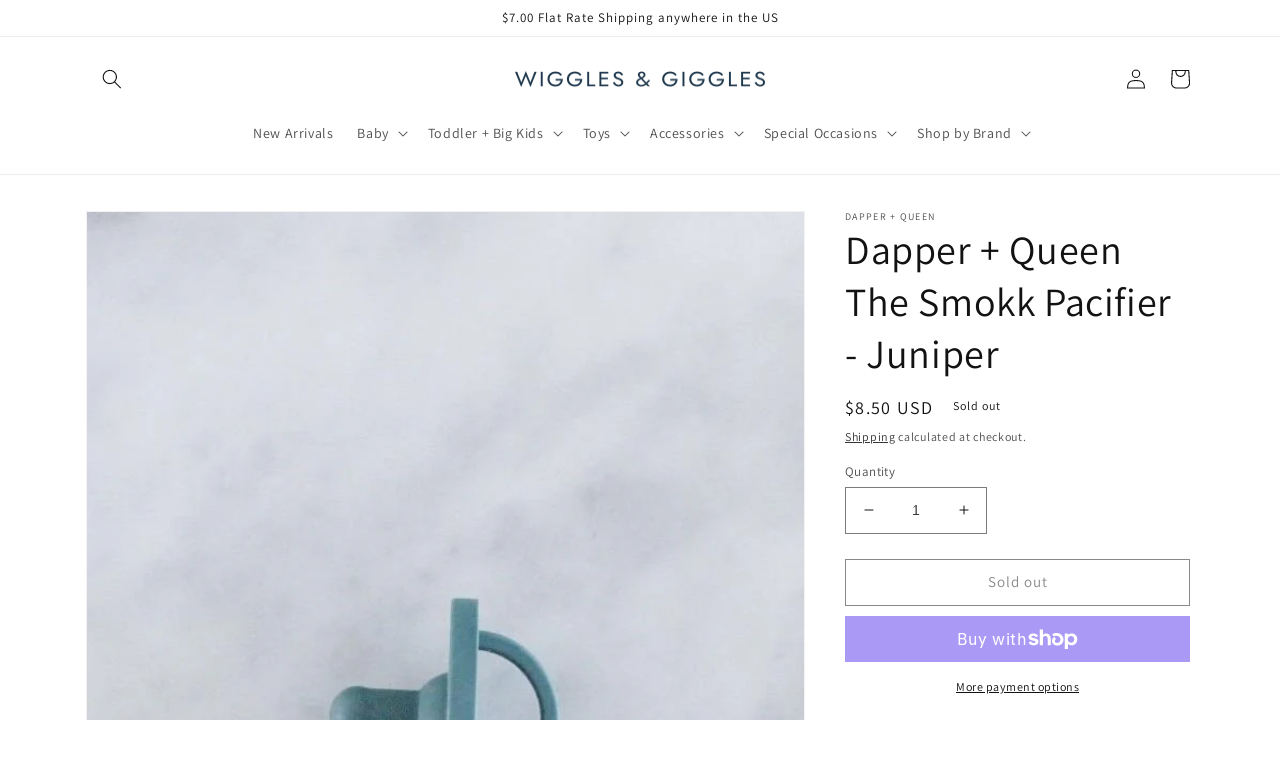

--- FILE ---
content_type: text/html; charset=utf-8
request_url: https://wigglesandgigglesstillwater.com/products/dapper-queen-the-smokk-pacifier-juniper
body_size: 32832
content:
<!doctype html>
<html class="no-js" lang="en">
  <head>
    <meta charset="utf-8">
    <meta http-equiv="X-UA-Compatible" content="IE=edge">
    <meta name="viewport" content="width=device-width,initial-scale=1">
    <meta name="theme-color" content="">
    <link rel="canonical" href="https://wigglesandgigglesstillwater.com/products/dapper-queen-the-smokk-pacifier-juniper">
    <link rel="preconnect" href="https://cdn.shopify.com" crossorigin><link rel="preconnect" href="https://fonts.shopifycdn.com" crossorigin><title>
      Dapper + Queen The Smokk Pacifier - Juniper
 &ndash; Wiggles &amp; Giggles Stillwater</title>

    
      <meta name="description" content="Meet, THE SMOKK Our stylish and contemporary pacifier was designed with you and your baby in mind. The Smokk is the perfect balance between giving baby exactly what they need to soothe without compromising on style. Softer nipple - better for babies developing pallet 100% silicone  Non-toxic Will not harbor bacteria Fr">
    

    

<meta property="og:site_name" content="Wiggles &amp; Giggles Stillwater">
<meta property="og:url" content="https://wigglesandgigglesstillwater.com/products/dapper-queen-the-smokk-pacifier-juniper">
<meta property="og:title" content="Dapper + Queen The Smokk Pacifier - Juniper">
<meta property="og:type" content="product">
<meta property="og:description" content="Meet, THE SMOKK Our stylish and contemporary pacifier was designed with you and your baby in mind. The Smokk is the perfect balance between giving baby exactly what they need to soothe without compromising on style. Softer nipple - better for babies developing pallet 100% silicone  Non-toxic Will not harbor bacteria Fr"><meta property="og:image" content="http://wigglesandgigglesstillwater.com/cdn/shop/products/image_1024x1024_2x_efe497cb-df04-479f-879d-4a111745fb3f.jpg?v=1587678913">
  <meta property="og:image:secure_url" content="https://wigglesandgigglesstillwater.com/cdn/shop/products/image_1024x1024_2x_efe497cb-df04-479f-879d-4a111745fb3f.jpg?v=1587678913">
  <meta property="og:image:width" content="674">
  <meta property="og:image:height" content="943"><meta property="og:price:amount" content="8.50">
  <meta property="og:price:currency" content="USD"><meta name="twitter:card" content="summary_large_image">
<meta name="twitter:title" content="Dapper + Queen The Smokk Pacifier - Juniper">
<meta name="twitter:description" content="Meet, THE SMOKK Our stylish and contemporary pacifier was designed with you and your baby in mind. The Smokk is the perfect balance between giving baby exactly what they need to soothe without compromising on style. Softer nipple - better for babies developing pallet 100% silicone  Non-toxic Will not harbor bacteria Fr">


    <script src="//wigglesandgigglesstillwater.com/cdn/shop/t/12/assets/global.js?v=149496944046504657681675800201" defer="defer"></script>
    <script>window.performance && window.performance.mark && window.performance.mark('shopify.content_for_header.start');</script><meta id="shopify-digital-wallet" name="shopify-digital-wallet" content="/26335838262/digital_wallets/dialog">
<meta name="shopify-checkout-api-token" content="be79aed67d63834b44d807d59ef32b62">
<link rel="alternate" type="application/json+oembed" href="https://wigglesandgigglesstillwater.com/products/dapper-queen-the-smokk-pacifier-juniper.oembed">
<script async="async" src="/checkouts/internal/preloads.js?locale=en-US"></script>
<link rel="preconnect" href="https://shop.app" crossorigin="anonymous">
<script async="async" src="https://shop.app/checkouts/internal/preloads.js?locale=en-US&shop_id=26335838262" crossorigin="anonymous"></script>
<script id="apple-pay-shop-capabilities" type="application/json">{"shopId":26335838262,"countryCode":"US","currencyCode":"USD","merchantCapabilities":["supports3DS"],"merchantId":"gid:\/\/shopify\/Shop\/26335838262","merchantName":"Wiggles \u0026 Giggles Stillwater","requiredBillingContactFields":["postalAddress","email"],"requiredShippingContactFields":["postalAddress","email"],"shippingType":"shipping","supportedNetworks":["visa","masterCard","amex","discover","elo","jcb"],"total":{"type":"pending","label":"Wiggles \u0026 Giggles Stillwater","amount":"1.00"},"shopifyPaymentsEnabled":true,"supportsSubscriptions":true}</script>
<script id="shopify-features" type="application/json">{"accessToken":"be79aed67d63834b44d807d59ef32b62","betas":["rich-media-storefront-analytics"],"domain":"wigglesandgigglesstillwater.com","predictiveSearch":true,"shopId":26335838262,"locale":"en"}</script>
<script>var Shopify = Shopify || {};
Shopify.shop = "wiggles-giggles-stillwater.myshopify.com";
Shopify.locale = "en";
Shopify.currency = {"active":"USD","rate":"1.0"};
Shopify.country = "US";
Shopify.theme = {"name":"Updated copy of Dawn","id":136514175234,"schema_name":"Dawn","schema_version":"7.0.0","theme_store_id":887,"role":"main"};
Shopify.theme.handle = "null";
Shopify.theme.style = {"id":null,"handle":null};
Shopify.cdnHost = "wigglesandgigglesstillwater.com/cdn";
Shopify.routes = Shopify.routes || {};
Shopify.routes.root = "/";</script>
<script type="module">!function(o){(o.Shopify=o.Shopify||{}).modules=!0}(window);</script>
<script>!function(o){function n(){var o=[];function n(){o.push(Array.prototype.slice.apply(arguments))}return n.q=o,n}var t=o.Shopify=o.Shopify||{};t.loadFeatures=n(),t.autoloadFeatures=n()}(window);</script>
<script>
  window.ShopifyPay = window.ShopifyPay || {};
  window.ShopifyPay.apiHost = "shop.app\/pay";
  window.ShopifyPay.redirectState = null;
</script>
<script id="shop-js-analytics" type="application/json">{"pageType":"product"}</script>
<script defer="defer" async type="module" src="//wigglesandgigglesstillwater.com/cdn/shopifycloud/shop-js/modules/v2/client.init-shop-cart-sync_BT-GjEfc.en.esm.js"></script>
<script defer="defer" async type="module" src="//wigglesandgigglesstillwater.com/cdn/shopifycloud/shop-js/modules/v2/chunk.common_D58fp_Oc.esm.js"></script>
<script defer="defer" async type="module" src="//wigglesandgigglesstillwater.com/cdn/shopifycloud/shop-js/modules/v2/chunk.modal_xMitdFEc.esm.js"></script>
<script type="module">
  await import("//wigglesandgigglesstillwater.com/cdn/shopifycloud/shop-js/modules/v2/client.init-shop-cart-sync_BT-GjEfc.en.esm.js");
await import("//wigglesandgigglesstillwater.com/cdn/shopifycloud/shop-js/modules/v2/chunk.common_D58fp_Oc.esm.js");
await import("//wigglesandgigglesstillwater.com/cdn/shopifycloud/shop-js/modules/v2/chunk.modal_xMitdFEc.esm.js");

  window.Shopify.SignInWithShop?.initShopCartSync?.({"fedCMEnabled":true,"windoidEnabled":true});

</script>
<script defer="defer" async type="module" src="//wigglesandgigglesstillwater.com/cdn/shopifycloud/shop-js/modules/v2/client.payment-terms_Ci9AEqFq.en.esm.js"></script>
<script defer="defer" async type="module" src="//wigglesandgigglesstillwater.com/cdn/shopifycloud/shop-js/modules/v2/chunk.common_D58fp_Oc.esm.js"></script>
<script defer="defer" async type="module" src="//wigglesandgigglesstillwater.com/cdn/shopifycloud/shop-js/modules/v2/chunk.modal_xMitdFEc.esm.js"></script>
<script type="module">
  await import("//wigglesandgigglesstillwater.com/cdn/shopifycloud/shop-js/modules/v2/client.payment-terms_Ci9AEqFq.en.esm.js");
await import("//wigglesandgigglesstillwater.com/cdn/shopifycloud/shop-js/modules/v2/chunk.common_D58fp_Oc.esm.js");
await import("//wigglesandgigglesstillwater.com/cdn/shopifycloud/shop-js/modules/v2/chunk.modal_xMitdFEc.esm.js");

  
</script>
<script>
  window.Shopify = window.Shopify || {};
  if (!window.Shopify.featureAssets) window.Shopify.featureAssets = {};
  window.Shopify.featureAssets['shop-js'] = {"shop-cart-sync":["modules/v2/client.shop-cart-sync_DZOKe7Ll.en.esm.js","modules/v2/chunk.common_D58fp_Oc.esm.js","modules/v2/chunk.modal_xMitdFEc.esm.js"],"init-fed-cm":["modules/v2/client.init-fed-cm_B6oLuCjv.en.esm.js","modules/v2/chunk.common_D58fp_Oc.esm.js","modules/v2/chunk.modal_xMitdFEc.esm.js"],"shop-cash-offers":["modules/v2/client.shop-cash-offers_D2sdYoxE.en.esm.js","modules/v2/chunk.common_D58fp_Oc.esm.js","modules/v2/chunk.modal_xMitdFEc.esm.js"],"shop-login-button":["modules/v2/client.shop-login-button_QeVjl5Y3.en.esm.js","modules/v2/chunk.common_D58fp_Oc.esm.js","modules/v2/chunk.modal_xMitdFEc.esm.js"],"pay-button":["modules/v2/client.pay-button_DXTOsIq6.en.esm.js","modules/v2/chunk.common_D58fp_Oc.esm.js","modules/v2/chunk.modal_xMitdFEc.esm.js"],"shop-button":["modules/v2/client.shop-button_DQZHx9pm.en.esm.js","modules/v2/chunk.common_D58fp_Oc.esm.js","modules/v2/chunk.modal_xMitdFEc.esm.js"],"avatar":["modules/v2/client.avatar_BTnouDA3.en.esm.js"],"init-windoid":["modules/v2/client.init-windoid_CR1B-cfM.en.esm.js","modules/v2/chunk.common_D58fp_Oc.esm.js","modules/v2/chunk.modal_xMitdFEc.esm.js"],"init-shop-for-new-customer-accounts":["modules/v2/client.init-shop-for-new-customer-accounts_C_vY_xzh.en.esm.js","modules/v2/client.shop-login-button_QeVjl5Y3.en.esm.js","modules/v2/chunk.common_D58fp_Oc.esm.js","modules/v2/chunk.modal_xMitdFEc.esm.js"],"init-shop-email-lookup-coordinator":["modules/v2/client.init-shop-email-lookup-coordinator_BI7n9ZSv.en.esm.js","modules/v2/chunk.common_D58fp_Oc.esm.js","modules/v2/chunk.modal_xMitdFEc.esm.js"],"init-shop-cart-sync":["modules/v2/client.init-shop-cart-sync_BT-GjEfc.en.esm.js","modules/v2/chunk.common_D58fp_Oc.esm.js","modules/v2/chunk.modal_xMitdFEc.esm.js"],"shop-toast-manager":["modules/v2/client.shop-toast-manager_DiYdP3xc.en.esm.js","modules/v2/chunk.common_D58fp_Oc.esm.js","modules/v2/chunk.modal_xMitdFEc.esm.js"],"init-customer-accounts":["modules/v2/client.init-customer-accounts_D9ZNqS-Q.en.esm.js","modules/v2/client.shop-login-button_QeVjl5Y3.en.esm.js","modules/v2/chunk.common_D58fp_Oc.esm.js","modules/v2/chunk.modal_xMitdFEc.esm.js"],"init-customer-accounts-sign-up":["modules/v2/client.init-customer-accounts-sign-up_iGw4briv.en.esm.js","modules/v2/client.shop-login-button_QeVjl5Y3.en.esm.js","modules/v2/chunk.common_D58fp_Oc.esm.js","modules/v2/chunk.modal_xMitdFEc.esm.js"],"shop-follow-button":["modules/v2/client.shop-follow-button_CqMgW2wH.en.esm.js","modules/v2/chunk.common_D58fp_Oc.esm.js","modules/v2/chunk.modal_xMitdFEc.esm.js"],"checkout-modal":["modules/v2/client.checkout-modal_xHeaAweL.en.esm.js","modules/v2/chunk.common_D58fp_Oc.esm.js","modules/v2/chunk.modal_xMitdFEc.esm.js"],"shop-login":["modules/v2/client.shop-login_D91U-Q7h.en.esm.js","modules/v2/chunk.common_D58fp_Oc.esm.js","modules/v2/chunk.modal_xMitdFEc.esm.js"],"lead-capture":["modules/v2/client.lead-capture_BJmE1dJe.en.esm.js","modules/v2/chunk.common_D58fp_Oc.esm.js","modules/v2/chunk.modal_xMitdFEc.esm.js"],"payment-terms":["modules/v2/client.payment-terms_Ci9AEqFq.en.esm.js","modules/v2/chunk.common_D58fp_Oc.esm.js","modules/v2/chunk.modal_xMitdFEc.esm.js"]};
</script>
<script id="__st">var __st={"a":26335838262,"offset":-21600,"reqid":"13bc4982-3579-4297-90d8-4e57d1684640-1769499592","pageurl":"wigglesandgigglesstillwater.com\/products\/dapper-queen-the-smokk-pacifier-juniper","u":"85edebb99f51","p":"product","rtyp":"product","rid":4530053546038};</script>
<script>window.ShopifyPaypalV4VisibilityTracking = true;</script>
<script id="captcha-bootstrap">!function(){'use strict';const t='contact',e='account',n='new_comment',o=[[t,t],['blogs',n],['comments',n],[t,'customer']],c=[[e,'customer_login'],[e,'guest_login'],[e,'recover_customer_password'],[e,'create_customer']],r=t=>t.map((([t,e])=>`form[action*='/${t}']:not([data-nocaptcha='true']) input[name='form_type'][value='${e}']`)).join(','),a=t=>()=>t?[...document.querySelectorAll(t)].map((t=>t.form)):[];function s(){const t=[...o],e=r(t);return a(e)}const i='password',u='form_key',d=['recaptcha-v3-token','g-recaptcha-response','h-captcha-response',i],f=()=>{try{return window.sessionStorage}catch{return}},m='__shopify_v',_=t=>t.elements[u];function p(t,e,n=!1){try{const o=window.sessionStorage,c=JSON.parse(o.getItem(e)),{data:r}=function(t){const{data:e,action:n}=t;return t[m]||n?{data:e,action:n}:{data:t,action:n}}(c);for(const[e,n]of Object.entries(r))t.elements[e]&&(t.elements[e].value=n);n&&o.removeItem(e)}catch(o){console.error('form repopulation failed',{error:o})}}const l='form_type',E='cptcha';function T(t){t.dataset[E]=!0}const w=window,h=w.document,L='Shopify',v='ce_forms',y='captcha';let A=!1;((t,e)=>{const n=(g='f06e6c50-85a8-45c8-87d0-21a2b65856fe',I='https://cdn.shopify.com/shopifycloud/storefront-forms-hcaptcha/ce_storefront_forms_captcha_hcaptcha.v1.5.2.iife.js',D={infoText:'Protected by hCaptcha',privacyText:'Privacy',termsText:'Terms'},(t,e,n)=>{const o=w[L][v],c=o.bindForm;if(c)return c(t,g,e,D).then(n);var r;o.q.push([[t,g,e,D],n]),r=I,A||(h.body.append(Object.assign(h.createElement('script'),{id:'captcha-provider',async:!0,src:r})),A=!0)});var g,I,D;w[L]=w[L]||{},w[L][v]=w[L][v]||{},w[L][v].q=[],w[L][y]=w[L][y]||{},w[L][y].protect=function(t,e){n(t,void 0,e),T(t)},Object.freeze(w[L][y]),function(t,e,n,w,h,L){const[v,y,A,g]=function(t,e,n){const i=e?o:[],u=t?c:[],d=[...i,...u],f=r(d),m=r(i),_=r(d.filter((([t,e])=>n.includes(e))));return[a(f),a(m),a(_),s()]}(w,h,L),I=t=>{const e=t.target;return e instanceof HTMLFormElement?e:e&&e.form},D=t=>v().includes(t);t.addEventListener('submit',(t=>{const e=I(t);if(!e)return;const n=D(e)&&!e.dataset.hcaptchaBound&&!e.dataset.recaptchaBound,o=_(e),c=g().includes(e)&&(!o||!o.value);(n||c)&&t.preventDefault(),c&&!n&&(function(t){try{if(!f())return;!function(t){const e=f();if(!e)return;const n=_(t);if(!n)return;const o=n.value;o&&e.removeItem(o)}(t);const e=Array.from(Array(32),(()=>Math.random().toString(36)[2])).join('');!function(t,e){_(t)||t.append(Object.assign(document.createElement('input'),{type:'hidden',name:u})),t.elements[u].value=e}(t,e),function(t,e){const n=f();if(!n)return;const o=[...t.querySelectorAll(`input[type='${i}']`)].map((({name:t})=>t)),c=[...d,...o],r={};for(const[a,s]of new FormData(t).entries())c.includes(a)||(r[a]=s);n.setItem(e,JSON.stringify({[m]:1,action:t.action,data:r}))}(t,e)}catch(e){console.error('failed to persist form',e)}}(e),e.submit())}));const S=(t,e)=>{t&&!t.dataset[E]&&(n(t,e.some((e=>e===t))),T(t))};for(const o of['focusin','change'])t.addEventListener(o,(t=>{const e=I(t);D(e)&&S(e,y())}));const B=e.get('form_key'),M=e.get(l),P=B&&M;t.addEventListener('DOMContentLoaded',(()=>{const t=y();if(P)for(const e of t)e.elements[l].value===M&&p(e,B);[...new Set([...A(),...v().filter((t=>'true'===t.dataset.shopifyCaptcha))])].forEach((e=>S(e,t)))}))}(h,new URLSearchParams(w.location.search),n,t,e,['guest_login'])})(!0,!0)}();</script>
<script integrity="sha256-4kQ18oKyAcykRKYeNunJcIwy7WH5gtpwJnB7kiuLZ1E=" data-source-attribution="shopify.loadfeatures" defer="defer" src="//wigglesandgigglesstillwater.com/cdn/shopifycloud/storefront/assets/storefront/load_feature-a0a9edcb.js" crossorigin="anonymous"></script>
<script crossorigin="anonymous" defer="defer" src="//wigglesandgigglesstillwater.com/cdn/shopifycloud/storefront/assets/shopify_pay/storefront-65b4c6d7.js?v=20250812"></script>
<script data-source-attribution="shopify.dynamic_checkout.dynamic.init">var Shopify=Shopify||{};Shopify.PaymentButton=Shopify.PaymentButton||{isStorefrontPortableWallets:!0,init:function(){window.Shopify.PaymentButton.init=function(){};var t=document.createElement("script");t.src="https://wigglesandgigglesstillwater.com/cdn/shopifycloud/portable-wallets/latest/portable-wallets.en.js",t.type="module",document.head.appendChild(t)}};
</script>
<script data-source-attribution="shopify.dynamic_checkout.buyer_consent">
  function portableWalletsHideBuyerConsent(e){var t=document.getElementById("shopify-buyer-consent"),n=document.getElementById("shopify-subscription-policy-button");t&&n&&(t.classList.add("hidden"),t.setAttribute("aria-hidden","true"),n.removeEventListener("click",e))}function portableWalletsShowBuyerConsent(e){var t=document.getElementById("shopify-buyer-consent"),n=document.getElementById("shopify-subscription-policy-button");t&&n&&(t.classList.remove("hidden"),t.removeAttribute("aria-hidden"),n.addEventListener("click",e))}window.Shopify?.PaymentButton&&(window.Shopify.PaymentButton.hideBuyerConsent=portableWalletsHideBuyerConsent,window.Shopify.PaymentButton.showBuyerConsent=portableWalletsShowBuyerConsent);
</script>
<script>
  function portableWalletsCleanup(e){e&&e.src&&console.error("Failed to load portable wallets script "+e.src);var t=document.querySelectorAll("shopify-accelerated-checkout .shopify-payment-button__skeleton, shopify-accelerated-checkout-cart .wallet-cart-button__skeleton"),e=document.getElementById("shopify-buyer-consent");for(let e=0;e<t.length;e++)t[e].remove();e&&e.remove()}function portableWalletsNotLoadedAsModule(e){e instanceof ErrorEvent&&"string"==typeof e.message&&e.message.includes("import.meta")&&"string"==typeof e.filename&&e.filename.includes("portable-wallets")&&(window.removeEventListener("error",portableWalletsNotLoadedAsModule),window.Shopify.PaymentButton.failedToLoad=e,"loading"===document.readyState?document.addEventListener("DOMContentLoaded",window.Shopify.PaymentButton.init):window.Shopify.PaymentButton.init())}window.addEventListener("error",portableWalletsNotLoadedAsModule);
</script>

<script type="module" src="https://wigglesandgigglesstillwater.com/cdn/shopifycloud/portable-wallets/latest/portable-wallets.en.js" onError="portableWalletsCleanup(this)" crossorigin="anonymous"></script>
<script nomodule>
  document.addEventListener("DOMContentLoaded", portableWalletsCleanup);
</script>

<link id="shopify-accelerated-checkout-styles" rel="stylesheet" media="screen" href="https://wigglesandgigglesstillwater.com/cdn/shopifycloud/portable-wallets/latest/accelerated-checkout-backwards-compat.css" crossorigin="anonymous">
<style id="shopify-accelerated-checkout-cart">
        #shopify-buyer-consent {
  margin-top: 1em;
  display: inline-block;
  width: 100%;
}

#shopify-buyer-consent.hidden {
  display: none;
}

#shopify-subscription-policy-button {
  background: none;
  border: none;
  padding: 0;
  text-decoration: underline;
  font-size: inherit;
  cursor: pointer;
}

#shopify-subscription-policy-button::before {
  box-shadow: none;
}

      </style>
<script id="sections-script" data-sections="header,footer" defer="defer" src="//wigglesandgigglesstillwater.com/cdn/shop/t/12/compiled_assets/scripts.js?v=2652"></script>
<script>window.performance && window.performance.mark && window.performance.mark('shopify.content_for_header.end');</script>


    <style data-shopify>
      @font-face {
  font-family: Assistant;
  font-weight: 400;
  font-style: normal;
  font-display: swap;
  src: url("//wigglesandgigglesstillwater.com/cdn/fonts/assistant/assistant_n4.9120912a469cad1cc292572851508ca49d12e768.woff2") format("woff2"),
       url("//wigglesandgigglesstillwater.com/cdn/fonts/assistant/assistant_n4.6e9875ce64e0fefcd3f4446b7ec9036b3ddd2985.woff") format("woff");
}

      @font-face {
  font-family: Assistant;
  font-weight: 700;
  font-style: normal;
  font-display: swap;
  src: url("//wigglesandgigglesstillwater.com/cdn/fonts/assistant/assistant_n7.bf44452348ec8b8efa3aa3068825305886b1c83c.woff2") format("woff2"),
       url("//wigglesandgigglesstillwater.com/cdn/fonts/assistant/assistant_n7.0c887fee83f6b3bda822f1150b912c72da0f7b64.woff") format("woff");
}

      
      
      @font-face {
  font-family: Assistant;
  font-weight: 400;
  font-style: normal;
  font-display: swap;
  src: url("//wigglesandgigglesstillwater.com/cdn/fonts/assistant/assistant_n4.9120912a469cad1cc292572851508ca49d12e768.woff2") format("woff2"),
       url("//wigglesandgigglesstillwater.com/cdn/fonts/assistant/assistant_n4.6e9875ce64e0fefcd3f4446b7ec9036b3ddd2985.woff") format("woff");
}


      :root {
        --font-body-family: Assistant, sans-serif;
        --font-body-style: normal;
        --font-body-weight: 400;
        --font-body-weight-bold: 700;

        --font-heading-family: Assistant, sans-serif;
        --font-heading-style: normal;
        --font-heading-weight: 400;

        --font-body-scale: 1.0;
        --font-heading-scale: 1.0;

        --color-base-text: 18, 18, 18;
        --color-shadow: 18, 18, 18;
        --color-base-background-1: 255, 255, 255;
        --color-base-background-2: 243, 243, 243;
        --color-base-solid-button-labels: 18, 18, 18;
        --color-base-outline-button-labels: 18, 18, 18;
        --color-base-accent-1: 255, 255, 255;
        --color-base-accent-2: 255, 255, 255;
        --payment-terms-background-color: #ffffff;

        --gradient-base-background-1: #ffffff;
        --gradient-base-background-2: #f3f3f3;
        --gradient-base-accent-1: #ffffff;
        --gradient-base-accent-2: #ffffff;

        --media-padding: px;
        --media-border-opacity: 0.05;
        --media-border-width: 1px;
        --media-radius: 0px;
        --media-shadow-opacity: 0.0;
        --media-shadow-horizontal-offset: 0px;
        --media-shadow-vertical-offset: 4px;
        --media-shadow-blur-radius: 5px;
        --media-shadow-visible: 0;

        --page-width: 120rem;
        --page-width-margin: 0rem;

        --product-card-image-padding: 0.0rem;
        --product-card-corner-radius: 0.0rem;
        --product-card-text-alignment: left;
        --product-card-border-width: 0.0rem;
        --product-card-border-opacity: 0.1;
        --product-card-shadow-opacity: 0.0;
        --product-card-shadow-visible: 0;
        --product-card-shadow-horizontal-offset: 0.0rem;
        --product-card-shadow-vertical-offset: 0.4rem;
        --product-card-shadow-blur-radius: 0.5rem;

        --collection-card-image-padding: 0.0rem;
        --collection-card-corner-radius: 0.0rem;
        --collection-card-text-alignment: left;
        --collection-card-border-width: 0.0rem;
        --collection-card-border-opacity: 0.0;
        --collection-card-shadow-opacity: 0.1;
        --collection-card-shadow-visible: 1;
        --collection-card-shadow-horizontal-offset: 0.0rem;
        --collection-card-shadow-vertical-offset: 0.0rem;
        --collection-card-shadow-blur-radius: 0.0rem;

        --blog-card-image-padding: 0.0rem;
        --blog-card-corner-radius: 0.0rem;
        --blog-card-text-alignment: left;
        --blog-card-border-width: 0.0rem;
        --blog-card-border-opacity: 0.0;
        --blog-card-shadow-opacity: 0.1;
        --blog-card-shadow-visible: 1;
        --blog-card-shadow-horizontal-offset: 0.0rem;
        --blog-card-shadow-vertical-offset: 0.0rem;
        --blog-card-shadow-blur-radius: 0.0rem;

        --badge-corner-radius: 4.0rem;

        --popup-border-width: 1px;
        --popup-border-opacity: 0.1;
        --popup-corner-radius: 0px;
        --popup-shadow-opacity: 0.0;
        --popup-shadow-horizontal-offset: 0px;
        --popup-shadow-vertical-offset: 4px;
        --popup-shadow-blur-radius: 5px;

        --drawer-border-width: 1px;
        --drawer-border-opacity: 0.1;
        --drawer-shadow-opacity: 0.0;
        --drawer-shadow-horizontal-offset: 0px;
        --drawer-shadow-vertical-offset: 4px;
        --drawer-shadow-blur-radius: 5px;

        --spacing-sections-desktop: 0px;
        --spacing-sections-mobile: 0px;

        --grid-desktop-vertical-spacing: 8px;
        --grid-desktop-horizontal-spacing: 8px;
        --grid-mobile-vertical-spacing: 4px;
        --grid-mobile-horizontal-spacing: 4px;

        --text-boxes-border-opacity: 0.1;
        --text-boxes-border-width: 0px;
        --text-boxes-radius: 0px;
        --text-boxes-shadow-opacity: 0.0;
        --text-boxes-shadow-visible: 0;
        --text-boxes-shadow-horizontal-offset: 0px;
        --text-boxes-shadow-vertical-offset: 4px;
        --text-boxes-shadow-blur-radius: 5px;

        --buttons-radius: 0px;
        --buttons-radius-outset: 0px;
        --buttons-border-width: 1px;
        --buttons-border-opacity: 1.0;
        --buttons-shadow-opacity: 0.0;
        --buttons-shadow-visible: 0;
        --buttons-shadow-horizontal-offset: 0px;
        --buttons-shadow-vertical-offset: 4px;
        --buttons-shadow-blur-radius: 5px;
        --buttons-border-offset: 0px;

        --inputs-radius: 0px;
        --inputs-border-width: 1px;
        --inputs-border-opacity: 0.55;
        --inputs-shadow-opacity: 0.0;
        --inputs-shadow-horizontal-offset: 0px;
        --inputs-margin-offset: 0px;
        --inputs-shadow-vertical-offset: 4px;
        --inputs-shadow-blur-radius: 5px;
        --inputs-radius-outset: 0px;

        --variant-pills-radius: 40px;
        --variant-pills-border-width: 1px;
        --variant-pills-border-opacity: 0.55;
        --variant-pills-shadow-opacity: 0.0;
        --variant-pills-shadow-horizontal-offset: 0px;
        --variant-pills-shadow-vertical-offset: 4px;
        --variant-pills-shadow-blur-radius: 5px;
      }

      *,
      *::before,
      *::after {
        box-sizing: inherit;
      }

      html {
        box-sizing: border-box;
        font-size: calc(var(--font-body-scale) * 62.5%);
        height: 100%;
      }

      body {
        display: grid;
        grid-template-rows: auto auto 1fr auto;
        grid-template-columns: 100%;
        min-height: 100%;
        margin: 0;
        font-size: 1.5rem;
        letter-spacing: 0.06rem;
        line-height: calc(1 + 0.8 / var(--font-body-scale));
        font-family: var(--font-body-family);
        font-style: var(--font-body-style);
        font-weight: var(--font-body-weight);
      }

      @media screen and (min-width: 750px) {
        body {
          font-size: 1.6rem;
        }
      }
    </style>

    <link href="//wigglesandgigglesstillwater.com/cdn/shop/t/12/assets/base.css?v=106997162017984916431675800202" rel="stylesheet" type="text/css" media="all" />
<link rel="preload" as="font" href="//wigglesandgigglesstillwater.com/cdn/fonts/assistant/assistant_n4.9120912a469cad1cc292572851508ca49d12e768.woff2" type="font/woff2" crossorigin><link rel="preload" as="font" href="//wigglesandgigglesstillwater.com/cdn/fonts/assistant/assistant_n4.9120912a469cad1cc292572851508ca49d12e768.woff2" type="font/woff2" crossorigin><link rel="stylesheet" href="//wigglesandgigglesstillwater.com/cdn/shop/t/12/assets/component-predictive-search.css?v=83512081251802922551675800201" media="print" onload="this.media='all'"><script>document.documentElement.className = document.documentElement.className.replace('no-js', 'js');
    if (Shopify.designMode) {
      document.documentElement.classList.add('shopify-design-mode');
    }
    </script>
  <link href="https://monorail-edge.shopifysvc.com" rel="dns-prefetch">
<script>(function(){if ("sendBeacon" in navigator && "performance" in window) {try {var session_token_from_headers = performance.getEntriesByType('navigation')[0].serverTiming.find(x => x.name == '_s').description;} catch {var session_token_from_headers = undefined;}var session_cookie_matches = document.cookie.match(/_shopify_s=([^;]*)/);var session_token_from_cookie = session_cookie_matches && session_cookie_matches.length === 2 ? session_cookie_matches[1] : "";var session_token = session_token_from_headers || session_token_from_cookie || "";function handle_abandonment_event(e) {var entries = performance.getEntries().filter(function(entry) {return /monorail-edge.shopifysvc.com/.test(entry.name);});if (!window.abandonment_tracked && entries.length === 0) {window.abandonment_tracked = true;var currentMs = Date.now();var navigation_start = performance.timing.navigationStart;var payload = {shop_id: 26335838262,url: window.location.href,navigation_start,duration: currentMs - navigation_start,session_token,page_type: "product"};window.navigator.sendBeacon("https://monorail-edge.shopifysvc.com/v1/produce", JSON.stringify({schema_id: "online_store_buyer_site_abandonment/1.1",payload: payload,metadata: {event_created_at_ms: currentMs,event_sent_at_ms: currentMs}}));}}window.addEventListener('pagehide', handle_abandonment_event);}}());</script>
<script id="web-pixels-manager-setup">(function e(e,d,r,n,o){if(void 0===o&&(o={}),!Boolean(null===(a=null===(i=window.Shopify)||void 0===i?void 0:i.analytics)||void 0===a?void 0:a.replayQueue)){var i,a;window.Shopify=window.Shopify||{};var t=window.Shopify;t.analytics=t.analytics||{};var s=t.analytics;s.replayQueue=[],s.publish=function(e,d,r){return s.replayQueue.push([e,d,r]),!0};try{self.performance.mark("wpm:start")}catch(e){}var l=function(){var e={modern:/Edge?\/(1{2}[4-9]|1[2-9]\d|[2-9]\d{2}|\d{4,})\.\d+(\.\d+|)|Firefox\/(1{2}[4-9]|1[2-9]\d|[2-9]\d{2}|\d{4,})\.\d+(\.\d+|)|Chrom(ium|e)\/(9{2}|\d{3,})\.\d+(\.\d+|)|(Maci|X1{2}).+ Version\/(15\.\d+|(1[6-9]|[2-9]\d|\d{3,})\.\d+)([,.]\d+|)( \(\w+\)|)( Mobile\/\w+|) Safari\/|Chrome.+OPR\/(9{2}|\d{3,})\.\d+\.\d+|(CPU[ +]OS|iPhone[ +]OS|CPU[ +]iPhone|CPU IPhone OS|CPU iPad OS)[ +]+(15[._]\d+|(1[6-9]|[2-9]\d|\d{3,})[._]\d+)([._]\d+|)|Android:?[ /-](13[3-9]|1[4-9]\d|[2-9]\d{2}|\d{4,})(\.\d+|)(\.\d+|)|Android.+Firefox\/(13[5-9]|1[4-9]\d|[2-9]\d{2}|\d{4,})\.\d+(\.\d+|)|Android.+Chrom(ium|e)\/(13[3-9]|1[4-9]\d|[2-9]\d{2}|\d{4,})\.\d+(\.\d+|)|SamsungBrowser\/([2-9]\d|\d{3,})\.\d+/,legacy:/Edge?\/(1[6-9]|[2-9]\d|\d{3,})\.\d+(\.\d+|)|Firefox\/(5[4-9]|[6-9]\d|\d{3,})\.\d+(\.\d+|)|Chrom(ium|e)\/(5[1-9]|[6-9]\d|\d{3,})\.\d+(\.\d+|)([\d.]+$|.*Safari\/(?![\d.]+ Edge\/[\d.]+$))|(Maci|X1{2}).+ Version\/(10\.\d+|(1[1-9]|[2-9]\d|\d{3,})\.\d+)([,.]\d+|)( \(\w+\)|)( Mobile\/\w+|) Safari\/|Chrome.+OPR\/(3[89]|[4-9]\d|\d{3,})\.\d+\.\d+|(CPU[ +]OS|iPhone[ +]OS|CPU[ +]iPhone|CPU IPhone OS|CPU iPad OS)[ +]+(10[._]\d+|(1[1-9]|[2-9]\d|\d{3,})[._]\d+)([._]\d+|)|Android:?[ /-](13[3-9]|1[4-9]\d|[2-9]\d{2}|\d{4,})(\.\d+|)(\.\d+|)|Mobile Safari.+OPR\/([89]\d|\d{3,})\.\d+\.\d+|Android.+Firefox\/(13[5-9]|1[4-9]\d|[2-9]\d{2}|\d{4,})\.\d+(\.\d+|)|Android.+Chrom(ium|e)\/(13[3-9]|1[4-9]\d|[2-9]\d{2}|\d{4,})\.\d+(\.\d+|)|Android.+(UC? ?Browser|UCWEB|U3)[ /]?(15\.([5-9]|\d{2,})|(1[6-9]|[2-9]\d|\d{3,})\.\d+)\.\d+|SamsungBrowser\/(5\.\d+|([6-9]|\d{2,})\.\d+)|Android.+MQ{2}Browser\/(14(\.(9|\d{2,})|)|(1[5-9]|[2-9]\d|\d{3,})(\.\d+|))(\.\d+|)|K[Aa][Ii]OS\/(3\.\d+|([4-9]|\d{2,})\.\d+)(\.\d+|)/},d=e.modern,r=e.legacy,n=navigator.userAgent;return n.match(d)?"modern":n.match(r)?"legacy":"unknown"}(),u="modern"===l?"modern":"legacy",c=(null!=n?n:{modern:"",legacy:""})[u],f=function(e){return[e.baseUrl,"/wpm","/b",e.hashVersion,"modern"===e.buildTarget?"m":"l",".js"].join("")}({baseUrl:d,hashVersion:r,buildTarget:u}),m=function(e){var d=e.version,r=e.bundleTarget,n=e.surface,o=e.pageUrl,i=e.monorailEndpoint;return{emit:function(e){var a=e.status,t=e.errorMsg,s=(new Date).getTime(),l=JSON.stringify({metadata:{event_sent_at_ms:s},events:[{schema_id:"web_pixels_manager_load/3.1",payload:{version:d,bundle_target:r,page_url:o,status:a,surface:n,error_msg:t},metadata:{event_created_at_ms:s}}]});if(!i)return console&&console.warn&&console.warn("[Web Pixels Manager] No Monorail endpoint provided, skipping logging."),!1;try{return self.navigator.sendBeacon.bind(self.navigator)(i,l)}catch(e){}var u=new XMLHttpRequest;try{return u.open("POST",i,!0),u.setRequestHeader("Content-Type","text/plain"),u.send(l),!0}catch(e){return console&&console.warn&&console.warn("[Web Pixels Manager] Got an unhandled error while logging to Monorail."),!1}}}}({version:r,bundleTarget:l,surface:e.surface,pageUrl:self.location.href,monorailEndpoint:e.monorailEndpoint});try{o.browserTarget=l,function(e){var d=e.src,r=e.async,n=void 0===r||r,o=e.onload,i=e.onerror,a=e.sri,t=e.scriptDataAttributes,s=void 0===t?{}:t,l=document.createElement("script"),u=document.querySelector("head"),c=document.querySelector("body");if(l.async=n,l.src=d,a&&(l.integrity=a,l.crossOrigin="anonymous"),s)for(var f in s)if(Object.prototype.hasOwnProperty.call(s,f))try{l.dataset[f]=s[f]}catch(e){}if(o&&l.addEventListener("load",o),i&&l.addEventListener("error",i),u)u.appendChild(l);else{if(!c)throw new Error("Did not find a head or body element to append the script");c.appendChild(l)}}({src:f,async:!0,onload:function(){if(!function(){var e,d;return Boolean(null===(d=null===(e=window.Shopify)||void 0===e?void 0:e.analytics)||void 0===d?void 0:d.initialized)}()){var d=window.webPixelsManager.init(e)||void 0;if(d){var r=window.Shopify.analytics;r.replayQueue.forEach((function(e){var r=e[0],n=e[1],o=e[2];d.publishCustomEvent(r,n,o)})),r.replayQueue=[],r.publish=d.publishCustomEvent,r.visitor=d.visitor,r.initialized=!0}}},onerror:function(){return m.emit({status:"failed",errorMsg:"".concat(f," has failed to load")})},sri:function(e){var d=/^sha384-[A-Za-z0-9+/=]+$/;return"string"==typeof e&&d.test(e)}(c)?c:"",scriptDataAttributes:o}),m.emit({status:"loading"})}catch(e){m.emit({status:"failed",errorMsg:(null==e?void 0:e.message)||"Unknown error"})}}})({shopId: 26335838262,storefrontBaseUrl: "https://wigglesandgigglesstillwater.com",extensionsBaseUrl: "https://extensions.shopifycdn.com/cdn/shopifycloud/web-pixels-manager",monorailEndpoint: "https://monorail-edge.shopifysvc.com/unstable/produce_batch",surface: "storefront-renderer",enabledBetaFlags: ["2dca8a86"],webPixelsConfigList: [{"id":"shopify-app-pixel","configuration":"{}","eventPayloadVersion":"v1","runtimeContext":"STRICT","scriptVersion":"0450","apiClientId":"shopify-pixel","type":"APP","privacyPurposes":["ANALYTICS","MARKETING"]},{"id":"shopify-custom-pixel","eventPayloadVersion":"v1","runtimeContext":"LAX","scriptVersion":"0450","apiClientId":"shopify-pixel","type":"CUSTOM","privacyPurposes":["ANALYTICS","MARKETING"]}],isMerchantRequest: false,initData: {"shop":{"name":"Wiggles \u0026 Giggles Stillwater","paymentSettings":{"currencyCode":"USD"},"myshopifyDomain":"wiggles-giggles-stillwater.myshopify.com","countryCode":"US","storefrontUrl":"https:\/\/wigglesandgigglesstillwater.com"},"customer":null,"cart":null,"checkout":null,"productVariants":[{"price":{"amount":8.5,"currencyCode":"USD"},"product":{"title":"Dapper + Queen The Smokk Pacifier - Juniper","vendor":"Dapper + Queen","id":"4530053546038","untranslatedTitle":"Dapper + Queen The Smokk Pacifier - Juniper","url":"\/products\/dapper-queen-the-smokk-pacifier-juniper","type":"Pacifier"},"id":"32044541739062","image":{"src":"\/\/wigglesandgigglesstillwater.com\/cdn\/shop\/products\/image_1024x1024_2x_efe497cb-df04-479f-879d-4a111745fb3f.jpg?v=1587678913"},"sku":"41739062","title":"Default Title","untranslatedTitle":"Default Title"}],"purchasingCompany":null},},"https://wigglesandgigglesstillwater.com/cdn","fcfee988w5aeb613cpc8e4bc33m6693e112",{"modern":"","legacy":""},{"shopId":"26335838262","storefrontBaseUrl":"https:\/\/wigglesandgigglesstillwater.com","extensionBaseUrl":"https:\/\/extensions.shopifycdn.com\/cdn\/shopifycloud\/web-pixels-manager","surface":"storefront-renderer","enabledBetaFlags":"[\"2dca8a86\"]","isMerchantRequest":"false","hashVersion":"fcfee988w5aeb613cpc8e4bc33m6693e112","publish":"custom","events":"[[\"page_viewed\",{}],[\"product_viewed\",{\"productVariant\":{\"price\":{\"amount\":8.5,\"currencyCode\":\"USD\"},\"product\":{\"title\":\"Dapper + Queen The Smokk Pacifier - Juniper\",\"vendor\":\"Dapper + Queen\",\"id\":\"4530053546038\",\"untranslatedTitle\":\"Dapper + Queen The Smokk Pacifier - Juniper\",\"url\":\"\/products\/dapper-queen-the-smokk-pacifier-juniper\",\"type\":\"Pacifier\"},\"id\":\"32044541739062\",\"image\":{\"src\":\"\/\/wigglesandgigglesstillwater.com\/cdn\/shop\/products\/image_1024x1024_2x_efe497cb-df04-479f-879d-4a111745fb3f.jpg?v=1587678913\"},\"sku\":\"41739062\",\"title\":\"Default Title\",\"untranslatedTitle\":\"Default Title\"}}]]"});</script><script>
  window.ShopifyAnalytics = window.ShopifyAnalytics || {};
  window.ShopifyAnalytics.meta = window.ShopifyAnalytics.meta || {};
  window.ShopifyAnalytics.meta.currency = 'USD';
  var meta = {"product":{"id":4530053546038,"gid":"gid:\/\/shopify\/Product\/4530053546038","vendor":"Dapper + Queen","type":"Pacifier","handle":"dapper-queen-the-smokk-pacifier-juniper","variants":[{"id":32044541739062,"price":850,"name":"Dapper + Queen The Smokk Pacifier - Juniper","public_title":null,"sku":"41739062"}],"remote":false},"page":{"pageType":"product","resourceType":"product","resourceId":4530053546038,"requestId":"13bc4982-3579-4297-90d8-4e57d1684640-1769499592"}};
  for (var attr in meta) {
    window.ShopifyAnalytics.meta[attr] = meta[attr];
  }
</script>
<script class="analytics">
  (function () {
    var customDocumentWrite = function(content) {
      var jquery = null;

      if (window.jQuery) {
        jquery = window.jQuery;
      } else if (window.Checkout && window.Checkout.$) {
        jquery = window.Checkout.$;
      }

      if (jquery) {
        jquery('body').append(content);
      }
    };

    var hasLoggedConversion = function(token) {
      if (token) {
        return document.cookie.indexOf('loggedConversion=' + token) !== -1;
      }
      return false;
    }

    var setCookieIfConversion = function(token) {
      if (token) {
        var twoMonthsFromNow = new Date(Date.now());
        twoMonthsFromNow.setMonth(twoMonthsFromNow.getMonth() + 2);

        document.cookie = 'loggedConversion=' + token + '; expires=' + twoMonthsFromNow;
      }
    }

    var trekkie = window.ShopifyAnalytics.lib = window.trekkie = window.trekkie || [];
    if (trekkie.integrations) {
      return;
    }
    trekkie.methods = [
      'identify',
      'page',
      'ready',
      'track',
      'trackForm',
      'trackLink'
    ];
    trekkie.factory = function(method) {
      return function() {
        var args = Array.prototype.slice.call(arguments);
        args.unshift(method);
        trekkie.push(args);
        return trekkie;
      };
    };
    for (var i = 0; i < trekkie.methods.length; i++) {
      var key = trekkie.methods[i];
      trekkie[key] = trekkie.factory(key);
    }
    trekkie.load = function(config) {
      trekkie.config = config || {};
      trekkie.config.initialDocumentCookie = document.cookie;
      var first = document.getElementsByTagName('script')[0];
      var script = document.createElement('script');
      script.type = 'text/javascript';
      script.onerror = function(e) {
        var scriptFallback = document.createElement('script');
        scriptFallback.type = 'text/javascript';
        scriptFallback.onerror = function(error) {
                var Monorail = {
      produce: function produce(monorailDomain, schemaId, payload) {
        var currentMs = new Date().getTime();
        var event = {
          schema_id: schemaId,
          payload: payload,
          metadata: {
            event_created_at_ms: currentMs,
            event_sent_at_ms: currentMs
          }
        };
        return Monorail.sendRequest("https://" + monorailDomain + "/v1/produce", JSON.stringify(event));
      },
      sendRequest: function sendRequest(endpointUrl, payload) {
        // Try the sendBeacon API
        if (window && window.navigator && typeof window.navigator.sendBeacon === 'function' && typeof window.Blob === 'function' && !Monorail.isIos12()) {
          var blobData = new window.Blob([payload], {
            type: 'text/plain'
          });

          if (window.navigator.sendBeacon(endpointUrl, blobData)) {
            return true;
          } // sendBeacon was not successful

        } // XHR beacon

        var xhr = new XMLHttpRequest();

        try {
          xhr.open('POST', endpointUrl);
          xhr.setRequestHeader('Content-Type', 'text/plain');
          xhr.send(payload);
        } catch (e) {
          console.log(e);
        }

        return false;
      },
      isIos12: function isIos12() {
        return window.navigator.userAgent.lastIndexOf('iPhone; CPU iPhone OS 12_') !== -1 || window.navigator.userAgent.lastIndexOf('iPad; CPU OS 12_') !== -1;
      }
    };
    Monorail.produce('monorail-edge.shopifysvc.com',
      'trekkie_storefront_load_errors/1.1',
      {shop_id: 26335838262,
      theme_id: 136514175234,
      app_name: "storefront",
      context_url: window.location.href,
      source_url: "//wigglesandgigglesstillwater.com/cdn/s/trekkie.storefront.a804e9514e4efded663580eddd6991fcc12b5451.min.js"});

        };
        scriptFallback.async = true;
        scriptFallback.src = '//wigglesandgigglesstillwater.com/cdn/s/trekkie.storefront.a804e9514e4efded663580eddd6991fcc12b5451.min.js';
        first.parentNode.insertBefore(scriptFallback, first);
      };
      script.async = true;
      script.src = '//wigglesandgigglesstillwater.com/cdn/s/trekkie.storefront.a804e9514e4efded663580eddd6991fcc12b5451.min.js';
      first.parentNode.insertBefore(script, first);
    };
    trekkie.load(
      {"Trekkie":{"appName":"storefront","development":false,"defaultAttributes":{"shopId":26335838262,"isMerchantRequest":null,"themeId":136514175234,"themeCityHash":"7392149391013368946","contentLanguage":"en","currency":"USD","eventMetadataId":"823f236a-981b-45b1-87a8-46e87e236404"},"isServerSideCookieWritingEnabled":true,"monorailRegion":"shop_domain","enabledBetaFlags":["65f19447"]},"Session Attribution":{},"S2S":{"facebookCapiEnabled":false,"source":"trekkie-storefront-renderer","apiClientId":580111}}
    );

    var loaded = false;
    trekkie.ready(function() {
      if (loaded) return;
      loaded = true;

      window.ShopifyAnalytics.lib = window.trekkie;

      var originalDocumentWrite = document.write;
      document.write = customDocumentWrite;
      try { window.ShopifyAnalytics.merchantGoogleAnalytics.call(this); } catch(error) {};
      document.write = originalDocumentWrite;

      window.ShopifyAnalytics.lib.page(null,{"pageType":"product","resourceType":"product","resourceId":4530053546038,"requestId":"13bc4982-3579-4297-90d8-4e57d1684640-1769499592","shopifyEmitted":true});

      var match = window.location.pathname.match(/checkouts\/(.+)\/(thank_you|post_purchase)/)
      var token = match? match[1]: undefined;
      if (!hasLoggedConversion(token)) {
        setCookieIfConversion(token);
        window.ShopifyAnalytics.lib.track("Viewed Product",{"currency":"USD","variantId":32044541739062,"productId":4530053546038,"productGid":"gid:\/\/shopify\/Product\/4530053546038","name":"Dapper + Queen The Smokk Pacifier - Juniper","price":"8.50","sku":"41739062","brand":"Dapper + Queen","variant":null,"category":"Pacifier","nonInteraction":true,"remote":false},undefined,undefined,{"shopifyEmitted":true});
      window.ShopifyAnalytics.lib.track("monorail:\/\/trekkie_storefront_viewed_product\/1.1",{"currency":"USD","variantId":32044541739062,"productId":4530053546038,"productGid":"gid:\/\/shopify\/Product\/4530053546038","name":"Dapper + Queen The Smokk Pacifier - Juniper","price":"8.50","sku":"41739062","brand":"Dapper + Queen","variant":null,"category":"Pacifier","nonInteraction":true,"remote":false,"referer":"https:\/\/wigglesandgigglesstillwater.com\/products\/dapper-queen-the-smokk-pacifier-juniper"});
      }
    });


        var eventsListenerScript = document.createElement('script');
        eventsListenerScript.async = true;
        eventsListenerScript.src = "//wigglesandgigglesstillwater.com/cdn/shopifycloud/storefront/assets/shop_events_listener-3da45d37.js";
        document.getElementsByTagName('head')[0].appendChild(eventsListenerScript);

})();</script>
<script
  defer
  src="https://wigglesandgigglesstillwater.com/cdn/shopifycloud/perf-kit/shopify-perf-kit-3.0.4.min.js"
  data-application="storefront-renderer"
  data-shop-id="26335838262"
  data-render-region="gcp-us-east1"
  data-page-type="product"
  data-theme-instance-id="136514175234"
  data-theme-name="Dawn"
  data-theme-version="7.0.0"
  data-monorail-region="shop_domain"
  data-resource-timing-sampling-rate="10"
  data-shs="true"
  data-shs-beacon="true"
  data-shs-export-with-fetch="true"
  data-shs-logs-sample-rate="1"
  data-shs-beacon-endpoint="https://wigglesandgigglesstillwater.com/api/collect"
></script>
</head>

  <body class="gradient">
    <a class="skip-to-content-link button visually-hidden" href="#MainContent">
      Skip to content
    </a><div id="shopify-section-announcement-bar" class="shopify-section"><div class="announcement-bar color-background-1 gradient" role="region" aria-label="Announcement" ><div class="page-width">
                <p class="announcement-bar__message center h5">
                  $7.00 Flat Rate Shipping anywhere in the US
</p>
              </div></div>
</div>
    <div id="shopify-section-header" class="shopify-section section-header"><link rel="stylesheet" href="//wigglesandgigglesstillwater.com/cdn/shop/t/12/assets/component-list-menu.css?v=151968516119678728991675800202" media="print" onload="this.media='all'">
<link rel="stylesheet" href="//wigglesandgigglesstillwater.com/cdn/shop/t/12/assets/component-search.css?v=96455689198851321781675800201" media="print" onload="this.media='all'">
<link rel="stylesheet" href="//wigglesandgigglesstillwater.com/cdn/shop/t/12/assets/component-menu-drawer.css?v=182311192829367774911675800201" media="print" onload="this.media='all'">
<link rel="stylesheet" href="//wigglesandgigglesstillwater.com/cdn/shop/t/12/assets/component-cart-notification.css?v=183358051719344305851675800200" media="print" onload="this.media='all'">
<link rel="stylesheet" href="//wigglesandgigglesstillwater.com/cdn/shop/t/12/assets/component-cart-items.css?v=23917223812499722491675800202" media="print" onload="this.media='all'"><link rel="stylesheet" href="//wigglesandgigglesstillwater.com/cdn/shop/t/12/assets/component-price.css?v=65402837579211014041675800201" media="print" onload="this.media='all'">
  <link rel="stylesheet" href="//wigglesandgigglesstillwater.com/cdn/shop/t/12/assets/component-loading-overlay.css?v=167310470843593579841675800203" media="print" onload="this.media='all'"><noscript><link href="//wigglesandgigglesstillwater.com/cdn/shop/t/12/assets/component-list-menu.css?v=151968516119678728991675800202" rel="stylesheet" type="text/css" media="all" /></noscript>
<noscript><link href="//wigglesandgigglesstillwater.com/cdn/shop/t/12/assets/component-search.css?v=96455689198851321781675800201" rel="stylesheet" type="text/css" media="all" /></noscript>
<noscript><link href="//wigglesandgigglesstillwater.com/cdn/shop/t/12/assets/component-menu-drawer.css?v=182311192829367774911675800201" rel="stylesheet" type="text/css" media="all" /></noscript>
<noscript><link href="//wigglesandgigglesstillwater.com/cdn/shop/t/12/assets/component-cart-notification.css?v=183358051719344305851675800200" rel="stylesheet" type="text/css" media="all" /></noscript>
<noscript><link href="//wigglesandgigglesstillwater.com/cdn/shop/t/12/assets/component-cart-items.css?v=23917223812499722491675800202" rel="stylesheet" type="text/css" media="all" /></noscript>

<style>
  header-drawer {
    justify-self: start;
    margin-left: -1.2rem;
  }

  .header__heading-logo {
    max-width: 250px;
  }

  @media screen and (min-width: 990px) {
    header-drawer {
      display: none;
    }
  }

  .menu-drawer-container {
    display: flex;
  }

  .list-menu {
    list-style: none;
    padding: 0;
    margin: 0;
  }

  .list-menu--inline {
    display: inline-flex;
    flex-wrap: wrap;
  }

  summary.list-menu__item {
    padding-right: 2.7rem;
  }

  .list-menu__item {
    display: flex;
    align-items: center;
    line-height: calc(1 + 0.3 / var(--font-body-scale));
  }

  .list-menu__item--link {
    text-decoration: none;
    padding-bottom: 1rem;
    padding-top: 1rem;
    line-height: calc(1 + 0.8 / var(--font-body-scale));
  }

  @media screen and (min-width: 750px) {
    .list-menu__item--link {
      padding-bottom: 0.5rem;
      padding-top: 0.5rem;
    }
  }
</style><style data-shopify>.header {
    padding-top: 10px;
    padding-bottom: 10px;
  }

  .section-header {
    margin-bottom: 0px;
  }

  @media screen and (min-width: 750px) {
    .section-header {
      margin-bottom: 0px;
    }
  }

  @media screen and (min-width: 990px) {
    .header {
      padding-top: 20px;
      padding-bottom: 20px;
    }
  }</style><script src="//wigglesandgigglesstillwater.com/cdn/shop/t/12/assets/details-disclosure.js?v=153497636716254413831675800202" defer="defer"></script>
<script src="//wigglesandgigglesstillwater.com/cdn/shop/t/12/assets/details-modal.js?v=4511761896672669691675800202" defer="defer"></script>
<script src="//wigglesandgigglesstillwater.com/cdn/shop/t/12/assets/cart-notification.js?v=160453272920806432391675800201" defer="defer"></script><svg xmlns="http://www.w3.org/2000/svg" class="hidden">
  <symbol id="icon-search" viewbox="0 0 18 19" fill="none">
    <path fill-rule="evenodd" clip-rule="evenodd" d="M11.03 11.68A5.784 5.784 0 112.85 3.5a5.784 5.784 0 018.18 8.18zm.26 1.12a6.78 6.78 0 11.72-.7l5.4 5.4a.5.5 0 11-.71.7l-5.41-5.4z" fill="currentColor"/>
  </symbol>

  <symbol id="icon-close" class="icon icon-close" fill="none" viewBox="0 0 18 17">
    <path d="M.865 15.978a.5.5 0 00.707.707l7.433-7.431 7.579 7.282a.501.501 0 00.846-.37.5.5 0 00-.153-.351L9.712 8.546l7.417-7.416a.5.5 0 10-.707-.708L8.991 7.853 1.413.573a.5.5 0 10-.693.72l7.563 7.268-7.418 7.417z" fill="currentColor">
  </symbol>
</svg>
<sticky-header class="header-wrapper color-background-1 gradient header-wrapper--border-bottom">
  <header class="header header--top-center header--mobile-center page-width header--has-menu"><header-drawer data-breakpoint="tablet">
        <details id="Details-menu-drawer-container" class="menu-drawer-container">
          <summary class="header__icon header__icon--menu header__icon--summary link focus-inset" aria-label="Menu">
            <span>
              <svg xmlns="http://www.w3.org/2000/svg" aria-hidden="true" focusable="false" role="presentation" class="icon icon-hamburger" fill="none" viewBox="0 0 18 16">
  <path d="M1 .5a.5.5 0 100 1h15.71a.5.5 0 000-1H1zM.5 8a.5.5 0 01.5-.5h15.71a.5.5 0 010 1H1A.5.5 0 01.5 8zm0 7a.5.5 0 01.5-.5h15.71a.5.5 0 010 1H1a.5.5 0 01-.5-.5z" fill="currentColor">
</svg>

              <svg xmlns="http://www.w3.org/2000/svg" aria-hidden="true" focusable="false" role="presentation" class="icon icon-close" fill="none" viewBox="0 0 18 17">
  <path d="M.865 15.978a.5.5 0 00.707.707l7.433-7.431 7.579 7.282a.501.501 0 00.846-.37.5.5 0 00-.153-.351L9.712 8.546l7.417-7.416a.5.5 0 10-.707-.708L8.991 7.853 1.413.573a.5.5 0 10-.693.72l7.563 7.268-7.418 7.417z" fill="currentColor">
</svg>

            </span>
          </summary>
          <div id="menu-drawer" class="gradient menu-drawer motion-reduce" tabindex="-1">
            <div class="menu-drawer__inner-container">
              <div class="menu-drawer__navigation-container">
                <nav class="menu-drawer__navigation">
                  <ul class="menu-drawer__menu has-submenu list-menu" role="list"><li><a href="/" class="menu-drawer__menu-item list-menu__item link link--text focus-inset">
                            New Arrivals
                          </a></li><li><details id="Details-menu-drawer-menu-item-2">
                            <summary class="menu-drawer__menu-item list-menu__item link link--text focus-inset">
                              Baby
                              <svg viewBox="0 0 14 10" fill="none" aria-hidden="true" focusable="false" role="presentation" class="icon icon-arrow" xmlns="http://www.w3.org/2000/svg">
  <path fill-rule="evenodd" clip-rule="evenodd" d="M8.537.808a.5.5 0 01.817-.162l4 4a.5.5 0 010 .708l-4 4a.5.5 0 11-.708-.708L11.793 5.5H1a.5.5 0 010-1h10.793L8.646 1.354a.5.5 0 01-.109-.546z" fill="currentColor">
</svg>

                              <svg aria-hidden="true" focusable="false" role="presentation" class="icon icon-caret" viewBox="0 0 10 6">
  <path fill-rule="evenodd" clip-rule="evenodd" d="M9.354.646a.5.5 0 00-.708 0L5 4.293 1.354.646a.5.5 0 00-.708.708l4 4a.5.5 0 00.708 0l4-4a.5.5 0 000-.708z" fill="currentColor">
</svg>

                            </summary>
                            <div id="link-baby" class="menu-drawer__submenu has-submenu gradient motion-reduce" tabindex="-1">
                              <div class="menu-drawer__inner-submenu">
                                <button class="menu-drawer__close-button link link--text focus-inset" aria-expanded="true">
                                  <svg viewBox="0 0 14 10" fill="none" aria-hidden="true" focusable="false" role="presentation" class="icon icon-arrow" xmlns="http://www.w3.org/2000/svg">
  <path fill-rule="evenodd" clip-rule="evenodd" d="M8.537.808a.5.5 0 01.817-.162l4 4a.5.5 0 010 .708l-4 4a.5.5 0 11-.708-.708L11.793 5.5H1a.5.5 0 010-1h10.793L8.646 1.354a.5.5 0 01-.109-.546z" fill="currentColor">
</svg>

                                  Baby
                                </button>
                                <ul class="menu-drawer__menu list-menu" role="list" tabindex="-1"><li><a href="/collections/baby-girl-nb-24m" class="menu-drawer__menu-item link link--text list-menu__item focus-inset">
                                          Baby Girl NB - 24m
                                        </a></li><li><a href="/collections/baby-boy-nb-18-24m" class="menu-drawer__menu-item link link--text list-menu__item focus-inset">
                                          Baby Boy NB - 24m
                                        </a></li><li><a href="/collections/gender-neutral-nb-24m" class="menu-drawer__menu-item link link--text list-menu__item focus-inset">
                                          Gender Neutral NB - 24m
                                        </a></li><li><a href="/collections/swaddle-blankets" class="menu-drawer__menu-item link link--text list-menu__item focus-inset">
                                          Swaddle Blankets
                                        </a></li><li><a href="/collections/receiving-blankets" class="menu-drawer__menu-item link link--text list-menu__item focus-inset">
                                          Receiving Blankets
                                        </a></li><li><a href="/collections/all-teething" class="menu-drawer__menu-item link link--text list-menu__item focus-inset">
                                          Teething
                                        </a></li><li><a href="/collections/all-feeding" class="menu-drawer__menu-item link link--text list-menu__item focus-inset">
                                          Feeding
                                        </a></li><li><a href="/collections/all-baby-gear" class="menu-drawer__menu-item link link--text list-menu__item focus-inset">
                                          Baby Gear
                                        </a></li><li><a href="/collections/pacifier-toy-clips" class="menu-drawer__menu-item link link--text list-menu__item focus-inset">
                                          Pacifier/Toy Clips &amp; Holders
                                        </a></li><li><a href="/collections/pacifiers" class="menu-drawer__menu-item link link--text list-menu__item focus-inset">
                                          Pacifiers
                                        </a></li><li><a href="/collections/sleep-sacks-swaddlers" class="menu-drawer__menu-item link link--text list-menu__item focus-inset">
                                          Sleepsack/Swaddlers
                                        </a></li></ul>
                              </div>
                            </div>
                          </details></li><li><details id="Details-menu-drawer-menu-item-3">
                            <summary class="menu-drawer__menu-item list-menu__item link link--text focus-inset">
                              Toddler + Big Kids
                              <svg viewBox="0 0 14 10" fill="none" aria-hidden="true" focusable="false" role="presentation" class="icon icon-arrow" xmlns="http://www.w3.org/2000/svg">
  <path fill-rule="evenodd" clip-rule="evenodd" d="M8.537.808a.5.5 0 01.817-.162l4 4a.5.5 0 010 .708l-4 4a.5.5 0 11-.708-.708L11.793 5.5H1a.5.5 0 010-1h10.793L8.646 1.354a.5.5 0 01-.109-.546z" fill="currentColor">
</svg>

                              <svg aria-hidden="true" focusable="false" role="presentation" class="icon icon-caret" viewBox="0 0 10 6">
  <path fill-rule="evenodd" clip-rule="evenodd" d="M9.354.646a.5.5 0 00-.708 0L5 4.293 1.354.646a.5.5 0 00-.708.708l4 4a.5.5 0 00.708 0l4-4a.5.5 0 000-.708z" fill="currentColor">
</svg>

                            </summary>
                            <div id="link-toddler-big-kids" class="menu-drawer__submenu has-submenu gradient motion-reduce" tabindex="-1">
                              <div class="menu-drawer__inner-submenu">
                                <button class="menu-drawer__close-button link link--text focus-inset" aria-expanded="true">
                                  <svg viewBox="0 0 14 10" fill="none" aria-hidden="true" focusable="false" role="presentation" class="icon icon-arrow" xmlns="http://www.w3.org/2000/svg">
  <path fill-rule="evenodd" clip-rule="evenodd" d="M8.537.808a.5.5 0 01.817-.162l4 4a.5.5 0 010 .708l-4 4a.5.5 0 11-.708-.708L11.793 5.5H1a.5.5 0 010-1h10.793L8.646 1.354a.5.5 0 01-.109-.546z" fill="currentColor">
</svg>

                                  Toddler + Big Kids
                                </button>
                                <ul class="menu-drawer__menu list-menu" role="list" tabindex="-1"><li><a href="/collections/girls-2t-8" class="menu-drawer__menu-item link link--text list-menu__item focus-inset">
                                          Girls 2T - 8
                                        </a></li><li><a href="/collections/boys-2t-8" class="menu-drawer__menu-item link link--text list-menu__item focus-inset">
                                          Boys 2T - 8
                                        </a></li><li><a href="/collections/pajama-set" class="menu-drawer__menu-item link link--text list-menu__item focus-inset">
                                          Pajamas
                                        </a></li><li><a href="/collections/underwear-boys-girls" class="menu-drawer__menu-item link link--text list-menu__item focus-inset">
                                          Underwear
                                        </a></li><li><a href="/collections/clothing" class="menu-drawer__menu-item link link--text list-menu__item focus-inset">
                                          Clothing
                                        </a></li><li><a href="/collections/toddler-to-teen-blankets-quilts" class="menu-drawer__menu-item link link--text list-menu__item focus-inset">
                                          Blankets + Quilts
                                        </a></li></ul>
                              </div>
                            </div>
                          </details></li><li><details id="Details-menu-drawer-menu-item-4">
                            <summary class="menu-drawer__menu-item list-menu__item link link--text focus-inset">
                              Toys
                              <svg viewBox="0 0 14 10" fill="none" aria-hidden="true" focusable="false" role="presentation" class="icon icon-arrow" xmlns="http://www.w3.org/2000/svg">
  <path fill-rule="evenodd" clip-rule="evenodd" d="M8.537.808a.5.5 0 01.817-.162l4 4a.5.5 0 010 .708l-4 4a.5.5 0 11-.708-.708L11.793 5.5H1a.5.5 0 010-1h10.793L8.646 1.354a.5.5 0 01-.109-.546z" fill="currentColor">
</svg>

                              <svg aria-hidden="true" focusable="false" role="presentation" class="icon icon-caret" viewBox="0 0 10 6">
  <path fill-rule="evenodd" clip-rule="evenodd" d="M9.354.646a.5.5 0 00-.708 0L5 4.293 1.354.646a.5.5 0 00-.708.708l4 4a.5.5 0 00.708 0l4-4a.5.5 0 000-.708z" fill="currentColor">
</svg>

                            </summary>
                            <div id="link-toys" class="menu-drawer__submenu has-submenu gradient motion-reduce" tabindex="-1">
                              <div class="menu-drawer__inner-submenu">
                                <button class="menu-drawer__close-button link link--text focus-inset" aria-expanded="true">
                                  <svg viewBox="0 0 14 10" fill="none" aria-hidden="true" focusable="false" role="presentation" class="icon icon-arrow" xmlns="http://www.w3.org/2000/svg">
  <path fill-rule="evenodd" clip-rule="evenodd" d="M8.537.808a.5.5 0 01.817-.162l4 4a.5.5 0 010 .708l-4 4a.5.5 0 11-.708-.708L11.793 5.5H1a.5.5 0 010-1h10.793L8.646 1.354a.5.5 0 01-.109-.546z" fill="currentColor">
</svg>

                                  Toys
                                </button>
                                <ul class="menu-drawer__menu list-menu" role="list" tabindex="-1"><li><a href="/collections/toys" class="menu-drawer__menu-item link link--text list-menu__item focus-inset">
                                          All Toys
                                        </a></li><li><a href="/collections/plush-toys-1" class="menu-drawer__menu-item link link--text list-menu__item focus-inset">
                                          Plush
                                        </a></li><li><a href="/collections/art" class="menu-drawer__menu-item link link--text list-menu__item focus-inset">
                                          All Things Art
                                        </a></li></ul>
                              </div>
                            </div>
                          </details></li><li><details id="Details-menu-drawer-menu-item-5">
                            <summary class="menu-drawer__menu-item list-menu__item link link--text focus-inset">
                              Accessories
                              <svg viewBox="0 0 14 10" fill="none" aria-hidden="true" focusable="false" role="presentation" class="icon icon-arrow" xmlns="http://www.w3.org/2000/svg">
  <path fill-rule="evenodd" clip-rule="evenodd" d="M8.537.808a.5.5 0 01.817-.162l4 4a.5.5 0 010 .708l-4 4a.5.5 0 11-.708-.708L11.793 5.5H1a.5.5 0 010-1h10.793L8.646 1.354a.5.5 0 01-.109-.546z" fill="currentColor">
</svg>

                              <svg aria-hidden="true" focusable="false" role="presentation" class="icon icon-caret" viewBox="0 0 10 6">
  <path fill-rule="evenodd" clip-rule="evenodd" d="M9.354.646a.5.5 0 00-.708 0L5 4.293 1.354.646a.5.5 0 00-.708.708l4 4a.5.5 0 00.708 0l4-4a.5.5 0 000-.708z" fill="currentColor">
</svg>

                            </summary>
                            <div id="link-accessories" class="menu-drawer__submenu has-submenu gradient motion-reduce" tabindex="-1">
                              <div class="menu-drawer__inner-submenu">
                                <button class="menu-drawer__close-button link link--text focus-inset" aria-expanded="true">
                                  <svg viewBox="0 0 14 10" fill="none" aria-hidden="true" focusable="false" role="presentation" class="icon icon-arrow" xmlns="http://www.w3.org/2000/svg">
  <path fill-rule="evenodd" clip-rule="evenodd" d="M8.537.808a.5.5 0 01.817-.162l4 4a.5.5 0 010 .708l-4 4a.5.5 0 11-.708-.708L11.793 5.5H1a.5.5 0 010-1h10.793L8.646 1.354a.5.5 0 01-.109-.546z" fill="currentColor">
</svg>

                                  Accessories
                                </button>
                                <ul class="menu-drawer__menu list-menu" role="list" tabindex="-1"><li><a href="/collections/all-accessories" class="menu-drawer__menu-item link link--text list-menu__item focus-inset">
                                          All Accessories
                                        </a></li><li><a href="/collections/bath-toys" class="menu-drawer__menu-item link link--text list-menu__item focus-inset">
                                          Bath 
                                        </a></li><li><details id="Details-menu-drawer-submenu-3">
                                          <summary class="menu-drawer__menu-item link link--text list-menu__item focus-inset">
                                            Books
                                            <svg viewBox="0 0 14 10" fill="none" aria-hidden="true" focusable="false" role="presentation" class="icon icon-arrow" xmlns="http://www.w3.org/2000/svg">
  <path fill-rule="evenodd" clip-rule="evenodd" d="M8.537.808a.5.5 0 01.817-.162l4 4a.5.5 0 010 .708l-4 4a.5.5 0 11-.708-.708L11.793 5.5H1a.5.5 0 010-1h10.793L8.646 1.354a.5.5 0 01-.109-.546z" fill="currentColor">
</svg>

                                            <svg aria-hidden="true" focusable="false" role="presentation" class="icon icon-caret" viewBox="0 0 10 6">
  <path fill-rule="evenodd" clip-rule="evenodd" d="M9.354.646a.5.5 0 00-.708 0L5 4.293 1.354.646a.5.5 0 00-.708.708l4 4a.5.5 0 00.708 0l4-4a.5.5 0 000-.708z" fill="currentColor">
</svg>

                                          </summary>
                                          <div id="childlink-books" class="menu-drawer__submenu has-submenu gradient motion-reduce">
                                            <button class="menu-drawer__close-button link link--text focus-inset" aria-expanded="true">
                                              <svg viewBox="0 0 14 10" fill="none" aria-hidden="true" focusable="false" role="presentation" class="icon icon-arrow" xmlns="http://www.w3.org/2000/svg">
  <path fill-rule="evenodd" clip-rule="evenodd" d="M8.537.808a.5.5 0 01.817-.162l4 4a.5.5 0 010 .708l-4 4a.5.5 0 11-.708-.708L11.793 5.5H1a.5.5 0 010-1h10.793L8.646 1.354a.5.5 0 01-.109-.546z" fill="currentColor">
</svg>

                                              Books
                                            </button>
                                            <ul class="menu-drawer__menu list-menu" role="list" tabindex="-1"><li>
                                                  <a href="/collections/books" class="menu-drawer__menu-item link link--text list-menu__item focus-inset">
                                                    All Books
                                                  </a>
                                                </li><li>
                                                  <a href="/collections/activity-books" class="menu-drawer__menu-item link link--text list-menu__item focus-inset">
                                                    Activity Books/Sticker Books
                                                  </a>
                                                </li><li>
                                                  <a href="/collections/board-books" class="menu-drawer__menu-item link link--text list-menu__item focus-inset">
                                                    Board Books
                                                  </a>
                                                </li><li>
                                                  <a href="/collections/babylit-board-books" class="menu-drawer__menu-item link link--text list-menu__item focus-inset">
                                                    BabyLit Board Books
                                                  </a>
                                                </li><li>
                                                  <a href="/collections/sound-books" class="menu-drawer__menu-item link link--text list-menu__item focus-inset">
                                                    Sound Books
                                                  </a>
                                                </li><li>
                                                  <a href="/collections/i-can-read-books" class="menu-drawer__menu-item link link--text list-menu__item focus-inset">
                                                    I Can Read Books &amp; Phonics
                                                  </a>
                                                </li><li>
                                                  <a href="/collections/indestructibles" class="menu-drawer__menu-item link link--text list-menu__item focus-inset">
                                                    Indestructibles!
                                                  </a>
                                                </li><li>
                                                  <a href="/collections/little-golden-books" class="menu-drawer__menu-item link link--text list-menu__item focus-inset">
                                                    Little Golden Books
                                                  </a>
                                                </li><li>
                                                  <a href="/collections/mr-men-little-miss-books" class="menu-drawer__menu-item link link--text list-menu__item focus-inset">
                                                    Mr. Men &amp; Little Miss Books
                                                  </a>
                                                </li><li>
                                                  <a href="/collections/picture-story-books" class="menu-drawer__menu-item link link--text list-menu__item focus-inset">
                                                    Picture/Story Books
                                                  </a>
                                                </li><li>
                                                  <a href="/collections/usborne" class="menu-drawer__menu-item link link--text list-menu__item focus-inset">
                                                    Usborne &amp; Kane Miller Books
                                                  </a>
                                                </li><li>
                                                  <a href="/collections/memory-books" class="menu-drawer__menu-item link link--text list-menu__item focus-inset">
                                                    Memory Books
                                                  </a>
                                                </li><li>
                                                  <a href="/collections/book-gift-sets" class="menu-drawer__menu-item link link--text list-menu__item focus-inset">
                                                    Book Gift Sets
                                                  </a>
                                                </li></ul>
                                          </div>
                                        </details></li><li><a href="/collections/bows-headbands" class="menu-drawer__menu-item link link--text list-menu__item focus-inset">
                                          Bows + Headbands
                                        </a></li><li><a href="/collections/jewelry" class="menu-drawer__menu-item link link--text list-menu__item focus-inset">
                                          Jewelry
                                        </a></li><li><a href="/collections/hats" class="menu-drawer__menu-item link link--text list-menu__item focus-inset">
                                          Hats
                                        </a></li><li><a href="/collections/socks-tights" class="menu-drawer__menu-item link link--text list-menu__item focus-inset">
                                          Socks + Tights
                                        </a></li><li><a href="/collections/sunglasses" class="menu-drawer__menu-item link link--text list-menu__item focus-inset">
                                          Sunglasses
                                        </a></li></ul>
                              </div>
                            </div>
                          </details></li><li><details id="Details-menu-drawer-menu-item-6">
                            <summary class="menu-drawer__menu-item list-menu__item link link--text focus-inset">
                              Special Occasions
                              <svg viewBox="0 0 14 10" fill="none" aria-hidden="true" focusable="false" role="presentation" class="icon icon-arrow" xmlns="http://www.w3.org/2000/svg">
  <path fill-rule="evenodd" clip-rule="evenodd" d="M8.537.808a.5.5 0 01.817-.162l4 4a.5.5 0 010 .708l-4 4a.5.5 0 11-.708-.708L11.793 5.5H1a.5.5 0 010-1h10.793L8.646 1.354a.5.5 0 01-.109-.546z" fill="currentColor">
</svg>

                              <svg aria-hidden="true" focusable="false" role="presentation" class="icon icon-caret" viewBox="0 0 10 6">
  <path fill-rule="evenodd" clip-rule="evenodd" d="M9.354.646a.5.5 0 00-.708 0L5 4.293 1.354.646a.5.5 0 00-.708.708l4 4a.5.5 0 00.708 0l4-4a.5.5 0 000-.708z" fill="currentColor">
</svg>

                            </summary>
                            <div id="link-special-occasions" class="menu-drawer__submenu has-submenu gradient motion-reduce" tabindex="-1">
                              <div class="menu-drawer__inner-submenu">
                                <button class="menu-drawer__close-button link link--text focus-inset" aria-expanded="true">
                                  <svg viewBox="0 0 14 10" fill="none" aria-hidden="true" focusable="false" role="presentation" class="icon icon-arrow" xmlns="http://www.w3.org/2000/svg">
  <path fill-rule="evenodd" clip-rule="evenodd" d="M8.537.808a.5.5 0 01.817-.162l4 4a.5.5 0 010 .708l-4 4a.5.5 0 11-.708-.708L11.793 5.5H1a.5.5 0 010-1h10.793L8.646 1.354a.5.5 0 01-.109-.546z" fill="currentColor">
</svg>

                                  Special Occasions
                                </button>
                                <ul class="menu-drawer__menu list-menu" role="list" tabindex="-1"><li><a href="/collections/oklahoma-state-university" class="menu-drawer__menu-item link link--text list-menu__item focus-inset">
                                          Oklahoma State University
                                        </a></li><li><a href="/collections/sibling-birthday" class="menu-drawer__menu-item link link--text list-menu__item focus-inset">
                                          Birthday
                                        </a></li><li><a href="/collections/baby-swim-boy-girl" class="menu-drawer__menu-item link link--text list-menu__item focus-inset">
                                          Swim
                                        </a></li><li><a href="/collections/holiday" class="menu-drawer__menu-item link link--text list-menu__item focus-inset">
                                          Seasonal
                                        </a></li><li><a href="/collections/sibling-birthday-1" class="menu-drawer__menu-item link link--text list-menu__item focus-inset">
                                          Sibling
                                        </a></li></ul>
                              </div>
                            </div>
                          </details></li><li><details id="Details-menu-drawer-menu-item-7">
                            <summary class="menu-drawer__menu-item list-menu__item link link--text focus-inset">
                              Shop by Brand
                              <svg viewBox="0 0 14 10" fill="none" aria-hidden="true" focusable="false" role="presentation" class="icon icon-arrow" xmlns="http://www.w3.org/2000/svg">
  <path fill-rule="evenodd" clip-rule="evenodd" d="M8.537.808a.5.5 0 01.817-.162l4 4a.5.5 0 010 .708l-4 4a.5.5 0 11-.708-.708L11.793 5.5H1a.5.5 0 010-1h10.793L8.646 1.354a.5.5 0 01-.109-.546z" fill="currentColor">
</svg>

                              <svg aria-hidden="true" focusable="false" role="presentation" class="icon icon-caret" viewBox="0 0 10 6">
  <path fill-rule="evenodd" clip-rule="evenodd" d="M9.354.646a.5.5 0 00-.708 0L5 4.293 1.354.646a.5.5 0 00-.708.708l4 4a.5.5 0 00.708 0l4-4a.5.5 0 000-.708z" fill="currentColor">
</svg>

                            </summary>
                            <div id="link-shop-by-brand" class="menu-drawer__submenu has-submenu gradient motion-reduce" tabindex="-1">
                              <div class="menu-drawer__inner-submenu">
                                <button class="menu-drawer__close-button link link--text focus-inset" aria-expanded="true">
                                  <svg viewBox="0 0 14 10" fill="none" aria-hidden="true" focusable="false" role="presentation" class="icon icon-arrow" xmlns="http://www.w3.org/2000/svg">
  <path fill-rule="evenodd" clip-rule="evenodd" d="M8.537.808a.5.5 0 01.817-.162l4 4a.5.5 0 010 .708l-4 4a.5.5 0 11-.708-.708L11.793 5.5H1a.5.5 0 010-1h10.793L8.646 1.354a.5.5 0 01-.109-.546z" fill="currentColor">
</svg>

                                  Shop by Brand
                                </button>
                                <ul class="menu-drawer__menu list-menu" role="list" tabindex="-1"><li><details id="Details-menu-drawer-submenu-1">
                                          <summary class="menu-drawer__menu-item link link--text list-menu__item focus-inset">
                                            Kickee Pants
                                            <svg viewBox="0 0 14 10" fill="none" aria-hidden="true" focusable="false" role="presentation" class="icon icon-arrow" xmlns="http://www.w3.org/2000/svg">
  <path fill-rule="evenodd" clip-rule="evenodd" d="M8.537.808a.5.5 0 01.817-.162l4 4a.5.5 0 010 .708l-4 4a.5.5 0 11-.708-.708L11.793 5.5H1a.5.5 0 010-1h10.793L8.646 1.354a.5.5 0 01-.109-.546z" fill="currentColor">
</svg>

                                            <svg aria-hidden="true" focusable="false" role="presentation" class="icon icon-caret" viewBox="0 0 10 6">
  <path fill-rule="evenodd" clip-rule="evenodd" d="M9.354.646a.5.5 0 00-.708 0L5 4.293 1.354.646a.5.5 0 00-.708.708l4 4a.5.5 0 00.708 0l4-4a.5.5 0 000-.708z" fill="currentColor">
</svg>

                                          </summary>
                                          <div id="childlink-kickee-pants" class="menu-drawer__submenu has-submenu gradient motion-reduce">
                                            <button class="menu-drawer__close-button link link--text focus-inset" aria-expanded="true">
                                              <svg viewBox="0 0 14 10" fill="none" aria-hidden="true" focusable="false" role="presentation" class="icon icon-arrow" xmlns="http://www.w3.org/2000/svg">
  <path fill-rule="evenodd" clip-rule="evenodd" d="M8.537.808a.5.5 0 01.817-.162l4 4a.5.5 0 010 .708l-4 4a.5.5 0 11-.708-.708L11.793 5.5H1a.5.5 0 010-1h10.793L8.646 1.354a.5.5 0 01-.109-.546z" fill="currentColor">
</svg>

                                              Kickee Pants
                                            </button>
                                            <ul class="menu-drawer__menu list-menu" role="list" tabindex="-1"><li>
                                                  <a href="/collections/kickee-pants" class="menu-drawer__menu-item link link--text list-menu__item focus-inset">
                                                    All Kickee Pants
                                                  </a>
                                                </li><li>
                                                  <a href="/collections/spring-stories-collection-2024" class="menu-drawer__menu-item link link--text list-menu__item focus-inset">
                                                    Spring Stories Collection - 2024
                                                  </a>
                                                </li><li>
                                                  <a href="/collections/winter-celebrations-2023" class="menu-drawer__menu-item link link--text list-menu__item focus-inset">
                                                    Winter Celebrations 2023
                                                  </a>
                                                </li><li>
                                                  <a href="/collections/spring-2023-anniversary" class="menu-drawer__menu-item link link--text list-menu__item focus-inset">
                                                    Spring Anniversary 2023
                                                  </a>
                                                </li></ul>
                                          </div>
                                        </details></li><li><a href="/collections/aden-and-anais" class="menu-drawer__menu-item link link--text list-menu__item focus-inset">
                                          Aden and Anais
                                        </a></li><li><a href="/collections/angel-dear" class="menu-drawer__menu-item link link--text list-menu__item focus-inset">
                                          Angel Dear
                                        </a></li><li><a href="/collections/babiators" class="menu-drawer__menu-item link link--text list-menu__item focus-inset">
                                          Babiators
                                        </a></li><li><a href="/collections/baby-bling" class="menu-drawer__menu-item link link--text list-menu__item focus-inset">
                                          Baby Bling
                                        </a></li><li><a href="/collections/cherished-moments" class="menu-drawer__menu-item link link--text list-menu__item focus-inset">
                                          Cherished Moments
                                        </a></li><li><a href="/collections/compendium" class="menu-drawer__menu-item link link--text list-menu__item focus-inset">
                                          Compendium
                                        </a></li><li><a href="/collections/copper-pearl" class="menu-drawer__menu-item link link--text list-menu__item focus-inset">
                                          Copper Pearl
                                        </a></li><li><a href="/collections/crazy-aarons-thinking-putty" class="menu-drawer__menu-item link link--text list-menu__item focus-inset">
                                          Crazy Aaron&#39;s Thinking Putty
                                        </a></li><li><a href="/collections/douglas-1" class="menu-drawer__menu-item link link--text list-menu__item focus-inset">
                                          Douglas
                                        </a></li><li><a href="/collections/glo-pals" class="menu-drawer__menu-item link link--text list-menu__item focus-inset">
                                          Glo Pals
                                        </a></li><li><a href="/collections/guava-baby" class="menu-drawer__menu-item link link--text list-menu__item focus-inset">
                                          Guava Baby
                                        </a></li><li><a href="/collections/itzy-ritzy" class="menu-drawer__menu-item link link--text list-menu__item focus-inset">
                                          Itzy Ritzy
                                        </a></li><li><a href="/collections/kickee-pants" class="menu-drawer__menu-item link link--text list-menu__item focus-inset">
                                          KicKee Pants
                                        </a></li><li><a href="/collections/little-unicorn" class="menu-drawer__menu-item link link--text list-menu__item focus-inset">
                                          Little Unicorn
                                        </a></li><li><a href="/collections/magnetic-me" class="menu-drawer__menu-item link link--text list-menu__item focus-inset">
                                          Magnetic Me
                                        </a></li><li><a href="/collections/manhattan-toy" class="menu-drawer__menu-item link link--text list-menu__item focus-inset">
                                          Manhattan Toy
                                        </a></li><li><a href="/collections/mary-meyer" class="menu-drawer__menu-item link link--text list-menu__item focus-inset">
                                          Mary Meyer
                                        </a></li><li><a href="/collections/melissa-doug" class="menu-drawer__menu-item link link--text list-menu__item focus-inset">
                                          Melissa &amp; Doug
                                        </a></li><li><a href="/collections/mud-pie" class="menu-drawer__menu-item link link--text list-menu__item focus-inset">
                                          Mud Pie
                                        </a></li><li><a href="/collections/ooly" class="menu-drawer__menu-item link link--text list-menu__item focus-inset">
                                          OOLY
                                        </a></li><li><a href="/collections/picasso-tiles" class="menu-drawer__menu-item link link--text list-menu__item focus-inset">
                                          Picasso Tiles
                                        </a></li><li><a href="/collections/saranoni" class="menu-drawer__menu-item link link--text list-menu__item focus-inset">
                                          Saranoni
                                        </a></li><li><a href="/collections/tea-collection" class="menu-drawer__menu-item link link--text list-menu__item focus-inset">
                                          Tea Collection
                                        </a></li><li><a href="/collections/usborne" class="menu-drawer__menu-item link link--text list-menu__item focus-inset">
                                          Usborne/Kane Miller
                                        </a></li><li><a href="/collections/wee-ones" class="menu-drawer__menu-item link link--text list-menu__item focus-inset">
                                          Wee Ones
                                        </a></li></ul>
                              </div>
                            </div>
                          </details></li></ul>
                </nav>
                <div class="menu-drawer__utility-links"><a href="/account/login" class="menu-drawer__account link focus-inset h5">
                      <svg xmlns="http://www.w3.org/2000/svg" aria-hidden="true" focusable="false" role="presentation" class="icon icon-account" fill="none" viewBox="0 0 18 19">
  <path fill-rule="evenodd" clip-rule="evenodd" d="M6 4.5a3 3 0 116 0 3 3 0 01-6 0zm3-4a4 4 0 100 8 4 4 0 000-8zm5.58 12.15c1.12.82 1.83 2.24 1.91 4.85H1.51c.08-2.6.79-4.03 1.9-4.85C4.66 11.75 6.5 11.5 9 11.5s4.35.26 5.58 1.15zM9 10.5c-2.5 0-4.65.24-6.17 1.35C1.27 12.98.5 14.93.5 18v.5h17V18c0-3.07-.77-5.02-2.33-6.15-1.52-1.1-3.67-1.35-6.17-1.35z" fill="currentColor">
</svg>

Log in</a><ul class="list list-social list-unstyled" role="list"></ul>
                </div>
              </div>
            </div>
          </div>
        </details>
      </header-drawer><details-modal class="header__search">
        <details>
          <summary class="header__icon header__icon--search header__icon--summary link focus-inset modal__toggle" aria-haspopup="dialog" aria-label="Search">
            <span>
              <svg class="modal__toggle-open icon icon-search" aria-hidden="true" focusable="false" role="presentation">
                <use href="#icon-search">
              </svg>
              <svg class="modal__toggle-close icon icon-close" aria-hidden="true" focusable="false" role="presentation">
                <use href="#icon-close">
              </svg>
            </span>
          </summary>
          <div class="search-modal modal__content gradient" role="dialog" aria-modal="true" aria-label="Search">
            <div class="modal-overlay"></div>
            <div class="search-modal__content search-modal__content-bottom" tabindex="-1"><predictive-search class="search-modal__form" data-loading-text="Loading..."><form action="/search" method="get" role="search" class="search search-modal__form">
                  <div class="field">
                    <input class="search__input field__input"
                      id="Search-In-Modal-1"
                      type="search"
                      name="q"
                      value=""
                      placeholder="Search"role="combobox"
                        aria-expanded="false"
                        aria-owns="predictive-search-results-list"
                        aria-controls="predictive-search-results-list"
                        aria-haspopup="listbox"
                        aria-autocomplete="list"
                        autocorrect="off"
                        autocomplete="off"
                        autocapitalize="off"
                        spellcheck="false">
                    <label class="field__label" for="Search-In-Modal-1">Search</label>
                    <input type="hidden" name="options[prefix]" value="last">
                    <button class="search__button field__button" aria-label="Search">
                      <svg class="icon icon-search" aria-hidden="true" focusable="false" role="presentation">
                        <use href="#icon-search">
                      </svg>
                    </button>
                  </div><div class="predictive-search predictive-search--header" tabindex="-1" data-predictive-search>
                      <div class="predictive-search__loading-state">
                        <svg aria-hidden="true" focusable="false" role="presentation" class="spinner" viewBox="0 0 66 66" xmlns="http://www.w3.org/2000/svg">
                          <circle class="path" fill="none" stroke-width="6" cx="33" cy="33" r="30"></circle>
                        </svg>
                      </div>
                    </div>

                    <span class="predictive-search-status visually-hidden" role="status" aria-hidden="true"></span></form></predictive-search><button type="button" class="modal__close-button link link--text focus-inset" aria-label="Close">
                <svg class="icon icon-close" aria-hidden="true" focusable="false" role="presentation">
                  <use href="#icon-close">
                </svg>
              </button>
            </div>
          </div>
        </details>
      </details-modal><a href="/" class="header__heading-link link link--text focus-inset"><img src="//wigglesandgigglesstillwater.com/cdn/shop/files/Wiggles_Giggles_Horizontal_Navy.png?v=1723151403" alt="Wiggles &amp; Giggles Stillwater" srcset="//wigglesandgigglesstillwater.com/cdn/shop/files/Wiggles_Giggles_Horizontal_Navy.png?v=1723151403&amp;width=50 50w, //wigglesandgigglesstillwater.com/cdn/shop/files/Wiggles_Giggles_Horizontal_Navy.png?v=1723151403&amp;width=100 100w, //wigglesandgigglesstillwater.com/cdn/shop/files/Wiggles_Giggles_Horizontal_Navy.png?v=1723151403&amp;width=150 150w, //wigglesandgigglesstillwater.com/cdn/shop/files/Wiggles_Giggles_Horizontal_Navy.png?v=1723151403&amp;width=200 200w, //wigglesandgigglesstillwater.com/cdn/shop/files/Wiggles_Giggles_Horizontal_Navy.png?v=1723151403&amp;width=250 250w, //wigglesandgigglesstillwater.com/cdn/shop/files/Wiggles_Giggles_Horizontal_Navy.png?v=1723151403&amp;width=300 300w, //wigglesandgigglesstillwater.com/cdn/shop/files/Wiggles_Giggles_Horizontal_Navy.png?v=1723151403&amp;width=400 400w, //wigglesandgigglesstillwater.com/cdn/shop/files/Wiggles_Giggles_Horizontal_Navy.png?v=1723151403&amp;width=500 500w" width="250" height="17.172295363480252" class="header__heading-logo">
</a><nav class="header__inline-menu">
          <ul class="list-menu list-menu--inline" role="list"><li><a href="/" class="header__menu-item list-menu__item link link--text focus-inset">
                    <span>New Arrivals</span>
                  </a></li><li><header-menu>
                    <details id="Details-HeaderMenu-2">
                      <summary class="header__menu-item list-menu__item link focus-inset">
                        <span>Baby</span>
                        <svg aria-hidden="true" focusable="false" role="presentation" class="icon icon-caret" viewBox="0 0 10 6">
  <path fill-rule="evenodd" clip-rule="evenodd" d="M9.354.646a.5.5 0 00-.708 0L5 4.293 1.354.646a.5.5 0 00-.708.708l4 4a.5.5 0 00.708 0l4-4a.5.5 0 000-.708z" fill="currentColor">
</svg>

                      </summary>
                      <ul id="HeaderMenu-MenuList-2" class="header__submenu list-menu list-menu--disclosure gradient caption-large motion-reduce global-settings-popup" role="list" tabindex="-1"><li><a href="/collections/baby-girl-nb-24m" class="header__menu-item list-menu__item link link--text focus-inset caption-large">
                                Baby Girl NB - 24m
                              </a></li><li><a href="/collections/baby-boy-nb-18-24m" class="header__menu-item list-menu__item link link--text focus-inset caption-large">
                                Baby Boy NB - 24m
                              </a></li><li><a href="/collections/gender-neutral-nb-24m" class="header__menu-item list-menu__item link link--text focus-inset caption-large">
                                Gender Neutral NB - 24m
                              </a></li><li><a href="/collections/swaddle-blankets" class="header__menu-item list-menu__item link link--text focus-inset caption-large">
                                Swaddle Blankets
                              </a></li><li><a href="/collections/receiving-blankets" class="header__menu-item list-menu__item link link--text focus-inset caption-large">
                                Receiving Blankets
                              </a></li><li><a href="/collections/all-teething" class="header__menu-item list-menu__item link link--text focus-inset caption-large">
                                Teething
                              </a></li><li><a href="/collections/all-feeding" class="header__menu-item list-menu__item link link--text focus-inset caption-large">
                                Feeding
                              </a></li><li><a href="/collections/all-baby-gear" class="header__menu-item list-menu__item link link--text focus-inset caption-large">
                                Baby Gear
                              </a></li><li><a href="/collections/pacifier-toy-clips" class="header__menu-item list-menu__item link link--text focus-inset caption-large">
                                Pacifier/Toy Clips &amp; Holders
                              </a></li><li><a href="/collections/pacifiers" class="header__menu-item list-menu__item link link--text focus-inset caption-large">
                                Pacifiers
                              </a></li><li><a href="/collections/sleep-sacks-swaddlers" class="header__menu-item list-menu__item link link--text focus-inset caption-large">
                                Sleepsack/Swaddlers
                              </a></li></ul>
                    </details>
                  </header-menu></li><li><header-menu>
                    <details id="Details-HeaderMenu-3">
                      <summary class="header__menu-item list-menu__item link focus-inset">
                        <span>Toddler + Big Kids</span>
                        <svg aria-hidden="true" focusable="false" role="presentation" class="icon icon-caret" viewBox="0 0 10 6">
  <path fill-rule="evenodd" clip-rule="evenodd" d="M9.354.646a.5.5 0 00-.708 0L5 4.293 1.354.646a.5.5 0 00-.708.708l4 4a.5.5 0 00.708 0l4-4a.5.5 0 000-.708z" fill="currentColor">
</svg>

                      </summary>
                      <ul id="HeaderMenu-MenuList-3" class="header__submenu list-menu list-menu--disclosure gradient caption-large motion-reduce global-settings-popup" role="list" tabindex="-1"><li><a href="/collections/girls-2t-8" class="header__menu-item list-menu__item link link--text focus-inset caption-large">
                                Girls 2T - 8
                              </a></li><li><a href="/collections/boys-2t-8" class="header__menu-item list-menu__item link link--text focus-inset caption-large">
                                Boys 2T - 8
                              </a></li><li><a href="/collections/pajama-set" class="header__menu-item list-menu__item link link--text focus-inset caption-large">
                                Pajamas
                              </a></li><li><a href="/collections/underwear-boys-girls" class="header__menu-item list-menu__item link link--text focus-inset caption-large">
                                Underwear
                              </a></li><li><a href="/collections/clothing" class="header__menu-item list-menu__item link link--text focus-inset caption-large">
                                Clothing
                              </a></li><li><a href="/collections/toddler-to-teen-blankets-quilts" class="header__menu-item list-menu__item link link--text focus-inset caption-large">
                                Blankets + Quilts
                              </a></li></ul>
                    </details>
                  </header-menu></li><li><header-menu>
                    <details id="Details-HeaderMenu-4">
                      <summary class="header__menu-item list-menu__item link focus-inset">
                        <span>Toys</span>
                        <svg aria-hidden="true" focusable="false" role="presentation" class="icon icon-caret" viewBox="0 0 10 6">
  <path fill-rule="evenodd" clip-rule="evenodd" d="M9.354.646a.5.5 0 00-.708 0L5 4.293 1.354.646a.5.5 0 00-.708.708l4 4a.5.5 0 00.708 0l4-4a.5.5 0 000-.708z" fill="currentColor">
</svg>

                      </summary>
                      <ul id="HeaderMenu-MenuList-4" class="header__submenu list-menu list-menu--disclosure gradient caption-large motion-reduce global-settings-popup" role="list" tabindex="-1"><li><a href="/collections/toys" class="header__menu-item list-menu__item link link--text focus-inset caption-large">
                                All Toys
                              </a></li><li><a href="/collections/plush-toys-1" class="header__menu-item list-menu__item link link--text focus-inset caption-large">
                                Plush
                              </a></li><li><a href="/collections/art" class="header__menu-item list-menu__item link link--text focus-inset caption-large">
                                All Things Art
                              </a></li></ul>
                    </details>
                  </header-menu></li><li><header-menu>
                    <details id="Details-HeaderMenu-5">
                      <summary class="header__menu-item list-menu__item link focus-inset">
                        <span>Accessories</span>
                        <svg aria-hidden="true" focusable="false" role="presentation" class="icon icon-caret" viewBox="0 0 10 6">
  <path fill-rule="evenodd" clip-rule="evenodd" d="M9.354.646a.5.5 0 00-.708 0L5 4.293 1.354.646a.5.5 0 00-.708.708l4 4a.5.5 0 00.708 0l4-4a.5.5 0 000-.708z" fill="currentColor">
</svg>

                      </summary>
                      <ul id="HeaderMenu-MenuList-5" class="header__submenu list-menu list-menu--disclosure gradient caption-large motion-reduce global-settings-popup" role="list" tabindex="-1"><li><a href="/collections/all-accessories" class="header__menu-item list-menu__item link link--text focus-inset caption-large">
                                All Accessories
                              </a></li><li><a href="/collections/bath-toys" class="header__menu-item list-menu__item link link--text focus-inset caption-large">
                                Bath 
                              </a></li><li><details id="Details-HeaderSubMenu-3">
                                <summary class="header__menu-item link link--text list-menu__item focus-inset caption-large">
                                  <span>Books</span>
                                  <svg aria-hidden="true" focusable="false" role="presentation" class="icon icon-caret" viewBox="0 0 10 6">
  <path fill-rule="evenodd" clip-rule="evenodd" d="M9.354.646a.5.5 0 00-.708 0L5 4.293 1.354.646a.5.5 0 00-.708.708l4 4a.5.5 0 00.708 0l4-4a.5.5 0 000-.708z" fill="currentColor">
</svg>

                                </summary>
                                <ul id="HeaderMenu-SubMenuList-3" class="header__submenu list-menu motion-reduce"><li>
                                      <a href="/collections/books" class="header__menu-item list-menu__item link link--text focus-inset caption-large">
                                        All Books
                                      </a>
                                    </li><li>
                                      <a href="/collections/activity-books" class="header__menu-item list-menu__item link link--text focus-inset caption-large">
                                        Activity Books/Sticker Books
                                      </a>
                                    </li><li>
                                      <a href="/collections/board-books" class="header__menu-item list-menu__item link link--text focus-inset caption-large">
                                        Board Books
                                      </a>
                                    </li><li>
                                      <a href="/collections/babylit-board-books" class="header__menu-item list-menu__item link link--text focus-inset caption-large">
                                        BabyLit Board Books
                                      </a>
                                    </li><li>
                                      <a href="/collections/sound-books" class="header__menu-item list-menu__item link link--text focus-inset caption-large">
                                        Sound Books
                                      </a>
                                    </li><li>
                                      <a href="/collections/i-can-read-books" class="header__menu-item list-menu__item link link--text focus-inset caption-large">
                                        I Can Read Books &amp; Phonics
                                      </a>
                                    </li><li>
                                      <a href="/collections/indestructibles" class="header__menu-item list-menu__item link link--text focus-inset caption-large">
                                        Indestructibles!
                                      </a>
                                    </li><li>
                                      <a href="/collections/little-golden-books" class="header__menu-item list-menu__item link link--text focus-inset caption-large">
                                        Little Golden Books
                                      </a>
                                    </li><li>
                                      <a href="/collections/mr-men-little-miss-books" class="header__menu-item list-menu__item link link--text focus-inset caption-large">
                                        Mr. Men &amp; Little Miss Books
                                      </a>
                                    </li><li>
                                      <a href="/collections/picture-story-books" class="header__menu-item list-menu__item link link--text focus-inset caption-large">
                                        Picture/Story Books
                                      </a>
                                    </li><li>
                                      <a href="/collections/usborne" class="header__menu-item list-menu__item link link--text focus-inset caption-large">
                                        Usborne &amp; Kane Miller Books
                                      </a>
                                    </li><li>
                                      <a href="/collections/memory-books" class="header__menu-item list-menu__item link link--text focus-inset caption-large">
                                        Memory Books
                                      </a>
                                    </li><li>
                                      <a href="/collections/book-gift-sets" class="header__menu-item list-menu__item link link--text focus-inset caption-large">
                                        Book Gift Sets
                                      </a>
                                    </li></ul>
                              </details></li><li><a href="/collections/bows-headbands" class="header__menu-item list-menu__item link link--text focus-inset caption-large">
                                Bows + Headbands
                              </a></li><li><a href="/collections/jewelry" class="header__menu-item list-menu__item link link--text focus-inset caption-large">
                                Jewelry
                              </a></li><li><a href="/collections/hats" class="header__menu-item list-menu__item link link--text focus-inset caption-large">
                                Hats
                              </a></li><li><a href="/collections/socks-tights" class="header__menu-item list-menu__item link link--text focus-inset caption-large">
                                Socks + Tights
                              </a></li><li><a href="/collections/sunglasses" class="header__menu-item list-menu__item link link--text focus-inset caption-large">
                                Sunglasses
                              </a></li></ul>
                    </details>
                  </header-menu></li><li><header-menu>
                    <details id="Details-HeaderMenu-6">
                      <summary class="header__menu-item list-menu__item link focus-inset">
                        <span>Special Occasions</span>
                        <svg aria-hidden="true" focusable="false" role="presentation" class="icon icon-caret" viewBox="0 0 10 6">
  <path fill-rule="evenodd" clip-rule="evenodd" d="M9.354.646a.5.5 0 00-.708 0L5 4.293 1.354.646a.5.5 0 00-.708.708l4 4a.5.5 0 00.708 0l4-4a.5.5 0 000-.708z" fill="currentColor">
</svg>

                      </summary>
                      <ul id="HeaderMenu-MenuList-6" class="header__submenu list-menu list-menu--disclosure gradient caption-large motion-reduce global-settings-popup" role="list" tabindex="-1"><li><a href="/collections/oklahoma-state-university" class="header__menu-item list-menu__item link link--text focus-inset caption-large">
                                Oklahoma State University
                              </a></li><li><a href="/collections/sibling-birthday" class="header__menu-item list-menu__item link link--text focus-inset caption-large">
                                Birthday
                              </a></li><li><a href="/collections/baby-swim-boy-girl" class="header__menu-item list-menu__item link link--text focus-inset caption-large">
                                Swim
                              </a></li><li><a href="/collections/holiday" class="header__menu-item list-menu__item link link--text focus-inset caption-large">
                                Seasonal
                              </a></li><li><a href="/collections/sibling-birthday-1" class="header__menu-item list-menu__item link link--text focus-inset caption-large">
                                Sibling
                              </a></li></ul>
                    </details>
                  </header-menu></li><li><header-menu>
                    <details id="Details-HeaderMenu-7">
                      <summary class="header__menu-item list-menu__item link focus-inset">
                        <span>Shop by Brand</span>
                        <svg aria-hidden="true" focusable="false" role="presentation" class="icon icon-caret" viewBox="0 0 10 6">
  <path fill-rule="evenodd" clip-rule="evenodd" d="M9.354.646a.5.5 0 00-.708 0L5 4.293 1.354.646a.5.5 0 00-.708.708l4 4a.5.5 0 00.708 0l4-4a.5.5 0 000-.708z" fill="currentColor">
</svg>

                      </summary>
                      <ul id="HeaderMenu-MenuList-7" class="header__submenu list-menu list-menu--disclosure gradient caption-large motion-reduce global-settings-popup" role="list" tabindex="-1"><li><details id="Details-HeaderSubMenu-1">
                                <summary class="header__menu-item link link--text list-menu__item focus-inset caption-large">
                                  <span>Kickee Pants</span>
                                  <svg aria-hidden="true" focusable="false" role="presentation" class="icon icon-caret" viewBox="0 0 10 6">
  <path fill-rule="evenodd" clip-rule="evenodd" d="M9.354.646a.5.5 0 00-.708 0L5 4.293 1.354.646a.5.5 0 00-.708.708l4 4a.5.5 0 00.708 0l4-4a.5.5 0 000-.708z" fill="currentColor">
</svg>

                                </summary>
                                <ul id="HeaderMenu-SubMenuList-1" class="header__submenu list-menu motion-reduce"><li>
                                      <a href="/collections/kickee-pants" class="header__menu-item list-menu__item link link--text focus-inset caption-large">
                                        All Kickee Pants
                                      </a>
                                    </li><li>
                                      <a href="/collections/spring-stories-collection-2024" class="header__menu-item list-menu__item link link--text focus-inset caption-large">
                                        Spring Stories Collection - 2024
                                      </a>
                                    </li><li>
                                      <a href="/collections/winter-celebrations-2023" class="header__menu-item list-menu__item link link--text focus-inset caption-large">
                                        Winter Celebrations 2023
                                      </a>
                                    </li><li>
                                      <a href="/collections/spring-2023-anniversary" class="header__menu-item list-menu__item link link--text focus-inset caption-large">
                                        Spring Anniversary 2023
                                      </a>
                                    </li></ul>
                              </details></li><li><a href="/collections/aden-and-anais" class="header__menu-item list-menu__item link link--text focus-inset caption-large">
                                Aden and Anais
                              </a></li><li><a href="/collections/angel-dear" class="header__menu-item list-menu__item link link--text focus-inset caption-large">
                                Angel Dear
                              </a></li><li><a href="/collections/babiators" class="header__menu-item list-menu__item link link--text focus-inset caption-large">
                                Babiators
                              </a></li><li><a href="/collections/baby-bling" class="header__menu-item list-menu__item link link--text focus-inset caption-large">
                                Baby Bling
                              </a></li><li><a href="/collections/cherished-moments" class="header__menu-item list-menu__item link link--text focus-inset caption-large">
                                Cherished Moments
                              </a></li><li><a href="/collections/compendium" class="header__menu-item list-menu__item link link--text focus-inset caption-large">
                                Compendium
                              </a></li><li><a href="/collections/copper-pearl" class="header__menu-item list-menu__item link link--text focus-inset caption-large">
                                Copper Pearl
                              </a></li><li><a href="/collections/crazy-aarons-thinking-putty" class="header__menu-item list-menu__item link link--text focus-inset caption-large">
                                Crazy Aaron&#39;s Thinking Putty
                              </a></li><li><a href="/collections/douglas-1" class="header__menu-item list-menu__item link link--text focus-inset caption-large">
                                Douglas
                              </a></li><li><a href="/collections/glo-pals" class="header__menu-item list-menu__item link link--text focus-inset caption-large">
                                Glo Pals
                              </a></li><li><a href="/collections/guava-baby" class="header__menu-item list-menu__item link link--text focus-inset caption-large">
                                Guava Baby
                              </a></li><li><a href="/collections/itzy-ritzy" class="header__menu-item list-menu__item link link--text focus-inset caption-large">
                                Itzy Ritzy
                              </a></li><li><a href="/collections/kickee-pants" class="header__menu-item list-menu__item link link--text focus-inset caption-large">
                                KicKee Pants
                              </a></li><li><a href="/collections/little-unicorn" class="header__menu-item list-menu__item link link--text focus-inset caption-large">
                                Little Unicorn
                              </a></li><li><a href="/collections/magnetic-me" class="header__menu-item list-menu__item link link--text focus-inset caption-large">
                                Magnetic Me
                              </a></li><li><a href="/collections/manhattan-toy" class="header__menu-item list-menu__item link link--text focus-inset caption-large">
                                Manhattan Toy
                              </a></li><li><a href="/collections/mary-meyer" class="header__menu-item list-menu__item link link--text focus-inset caption-large">
                                Mary Meyer
                              </a></li><li><a href="/collections/melissa-doug" class="header__menu-item list-menu__item link link--text focus-inset caption-large">
                                Melissa &amp; Doug
                              </a></li><li><a href="/collections/mud-pie" class="header__menu-item list-menu__item link link--text focus-inset caption-large">
                                Mud Pie
                              </a></li><li><a href="/collections/ooly" class="header__menu-item list-menu__item link link--text focus-inset caption-large">
                                OOLY
                              </a></li><li><a href="/collections/picasso-tiles" class="header__menu-item list-menu__item link link--text focus-inset caption-large">
                                Picasso Tiles
                              </a></li><li><a href="/collections/saranoni" class="header__menu-item list-menu__item link link--text focus-inset caption-large">
                                Saranoni
                              </a></li><li><a href="/collections/tea-collection" class="header__menu-item list-menu__item link link--text focus-inset caption-large">
                                Tea Collection
                              </a></li><li><a href="/collections/usborne" class="header__menu-item list-menu__item link link--text focus-inset caption-large">
                                Usborne/Kane Miller
                              </a></li><li><a href="/collections/wee-ones" class="header__menu-item list-menu__item link link--text focus-inset caption-large">
                                Wee Ones
                              </a></li></ul>
                    </details>
                  </header-menu></li></ul>
        </nav><div class="header__icons">
      <details-modal class="header__search">
        <details>
          <summary class="header__icon header__icon--search header__icon--summary link focus-inset modal__toggle" aria-haspopup="dialog" aria-label="Search">
            <span>
              <svg class="modal__toggle-open icon icon-search" aria-hidden="true" focusable="false" role="presentation">
                <use href="#icon-search">
              </svg>
              <svg class="modal__toggle-close icon icon-close" aria-hidden="true" focusable="false" role="presentation">
                <use href="#icon-close">
              </svg>
            </span>
          </summary>
          <div class="search-modal modal__content gradient" role="dialog" aria-modal="true" aria-label="Search">
            <div class="modal-overlay"></div>
            <div class="search-modal__content search-modal__content-bottom" tabindex="-1"><predictive-search class="search-modal__form" data-loading-text="Loading..."><form action="/search" method="get" role="search" class="search search-modal__form">
                  <div class="field">
                    <input class="search__input field__input"
                      id="Search-In-Modal"
                      type="search"
                      name="q"
                      value=""
                      placeholder="Search"role="combobox"
                        aria-expanded="false"
                        aria-owns="predictive-search-results-list"
                        aria-controls="predictive-search-results-list"
                        aria-haspopup="listbox"
                        aria-autocomplete="list"
                        autocorrect="off"
                        autocomplete="off"
                        autocapitalize="off"
                        spellcheck="false">
                    <label class="field__label" for="Search-In-Modal">Search</label>
                    <input type="hidden" name="options[prefix]" value="last">
                    <button class="search__button field__button" aria-label="Search">
                      <svg class="icon icon-search" aria-hidden="true" focusable="false" role="presentation">
                        <use href="#icon-search">
                      </svg>
                    </button>
                  </div><div class="predictive-search predictive-search--header" tabindex="-1" data-predictive-search>
                      <div class="predictive-search__loading-state">
                        <svg aria-hidden="true" focusable="false" role="presentation" class="spinner" viewBox="0 0 66 66" xmlns="http://www.w3.org/2000/svg">
                          <circle class="path" fill="none" stroke-width="6" cx="33" cy="33" r="30"></circle>
                        </svg>
                      </div>
                    </div>

                    <span class="predictive-search-status visually-hidden" role="status" aria-hidden="true"></span></form></predictive-search><button type="button" class="search-modal__close-button modal__close-button link link--text focus-inset" aria-label="Close">
                <svg class="icon icon-close" aria-hidden="true" focusable="false" role="presentation">
                  <use href="#icon-close">
                </svg>
              </button>
            </div>
          </div>
        </details>
      </details-modal><a href="/account/login" class="header__icon header__icon--account link focus-inset small-hide">
          <svg xmlns="http://www.w3.org/2000/svg" aria-hidden="true" focusable="false" role="presentation" class="icon icon-account" fill="none" viewBox="0 0 18 19">
  <path fill-rule="evenodd" clip-rule="evenodd" d="M6 4.5a3 3 0 116 0 3 3 0 01-6 0zm3-4a4 4 0 100 8 4 4 0 000-8zm5.58 12.15c1.12.82 1.83 2.24 1.91 4.85H1.51c.08-2.6.79-4.03 1.9-4.85C4.66 11.75 6.5 11.5 9 11.5s4.35.26 5.58 1.15zM9 10.5c-2.5 0-4.65.24-6.17 1.35C1.27 12.98.5 14.93.5 18v.5h17V18c0-3.07-.77-5.02-2.33-6.15-1.52-1.1-3.67-1.35-6.17-1.35z" fill="currentColor">
</svg>

          <span class="visually-hidden">Log in</span>
        </a><a href="/cart" class="header__icon header__icon--cart link focus-inset" id="cart-icon-bubble"><svg class="icon icon-cart-empty" aria-hidden="true" focusable="false" role="presentation" xmlns="http://www.w3.org/2000/svg" viewBox="0 0 40 40" fill="none">
  <path d="m15.75 11.8h-3.16l-.77 11.6a5 5 0 0 0 4.99 5.34h7.38a5 5 0 0 0 4.99-5.33l-.78-11.61zm0 1h-2.22l-.71 10.67a4 4 0 0 0 3.99 4.27h7.38a4 4 0 0 0 4-4.27l-.72-10.67h-2.22v.63a4.75 4.75 0 1 1 -9.5 0zm8.5 0h-7.5v.63a3.75 3.75 0 1 0 7.5 0z" fill="currentColor" fill-rule="evenodd"/>
</svg>
<span class="visually-hidden">Cart</span></a>
    </div>
  </header>
</sticky-header>

<cart-notification>
  <div class="cart-notification-wrapper page-width">
    <div id="cart-notification" class="cart-notification focus-inset color-background-1 gradient" aria-modal="true" aria-label="Item added to your cart" role="dialog" tabindex="-1">
      <div class="cart-notification__header">
        <h2 class="cart-notification__heading caption-large text-body"><svg class="icon icon-checkmark color-foreground-text" aria-hidden="true" focusable="false" xmlns="http://www.w3.org/2000/svg" viewBox="0 0 12 9" fill="none">
  <path fill-rule="evenodd" clip-rule="evenodd" d="M11.35.643a.5.5 0 01.006.707l-6.77 6.886a.5.5 0 01-.719-.006L.638 4.845a.5.5 0 11.724-.69l2.872 3.011 6.41-6.517a.5.5 0 01.707-.006h-.001z" fill="currentColor"/>
</svg>
Item added to your cart</h2>
        <button type="button" class="cart-notification__close modal__close-button link link--text focus-inset" aria-label="Close">
          <svg class="icon icon-close" aria-hidden="true" focusable="false"><use href="#icon-close"></svg>
        </button>
      </div>
      <div id="cart-notification-product" class="cart-notification-product"></div>
      <div class="cart-notification__links">
        <a href="/cart" id="cart-notification-button" class="button button--secondary button--full-width"></a>
        <form action="/cart" method="post" id="cart-notification-form">
          <button class="button button--primary button--full-width" name="checkout">Check out</button>
        </form>
        <button type="button" class="link button-label">Continue shopping</button>
      </div>
    </div>
  </div>
</cart-notification>
<style data-shopify>
  .cart-notification {
     display: none;
  }
</style>


<script type="application/ld+json">
  {
    "@context": "http://schema.org",
    "@type": "Organization",
    "name": "Wiggles \u0026amp; Giggles Stillwater",
    
      "logo": "https:\/\/wigglesandgigglesstillwater.com\/cdn\/shop\/files\/Wiggles_Giggles_Horizontal_Navy.png?v=1723151403\u0026width=1747",
    
    "sameAs": [
      "",
      "",
      "",
      "",
      "",
      "",
      "",
      "",
      ""
    ],
    "url": "https:\/\/wigglesandgigglesstillwater.com"
  }
</script>
</div>
    <main id="MainContent" class="content-for-layout focus-none" role="main" tabindex="-1">
      <section id="shopify-section-template--16689373577474__main" class="shopify-section section"><section
  id="MainProduct-template--16689373577474__main"
  class="page-width section-template--16689373577474__main-padding"
  data-section="template--16689373577474__main"
>
  <link href="//wigglesandgigglesstillwater.com/cdn/shop/t/12/assets/section-main-product.css?v=47066373402512928901675800200" rel="stylesheet" type="text/css" media="all" />
  <link href="//wigglesandgigglesstillwater.com/cdn/shop/t/12/assets/component-accordion.css?v=180964204318874863811675800200" rel="stylesheet" type="text/css" media="all" />
  <link href="//wigglesandgigglesstillwater.com/cdn/shop/t/12/assets/component-price.css?v=65402837579211014041675800201" rel="stylesheet" type="text/css" media="all" />
  <link href="//wigglesandgigglesstillwater.com/cdn/shop/t/12/assets/component-rte.css?v=69919436638515329781675800202" rel="stylesheet" type="text/css" media="all" />
  <link href="//wigglesandgigglesstillwater.com/cdn/shop/t/12/assets/component-slider.css?v=111384418465749404671675800201" rel="stylesheet" type="text/css" media="all" />
  <link href="//wigglesandgigglesstillwater.com/cdn/shop/t/12/assets/component-rating.css?v=24573085263941240431675800202" rel="stylesheet" type="text/css" media="all" />
  <link href="//wigglesandgigglesstillwater.com/cdn/shop/t/12/assets/component-loading-overlay.css?v=167310470843593579841675800203" rel="stylesheet" type="text/css" media="all" />
  <link href="//wigglesandgigglesstillwater.com/cdn/shop/t/12/assets/component-deferred-media.css?v=54092797763792720131675800202" rel="stylesheet" type="text/css" media="all" />
<style data-shopify>.section-template--16689373577474__main-padding {
      padding-top: 27px;
      padding-bottom: 9px;
    }

    @media screen and (min-width: 750px) {
      .section-template--16689373577474__main-padding {
        padding-top: 36px;
        padding-bottom: 12px;
      }
    }</style><script src="//wigglesandgigglesstillwater.com/cdn/shop/t/12/assets/product-form.js?v=24702737604959294451675800200" defer="defer"></script><div class="product product--large product--left product--stacked product--mobile-hide grid grid--1-col grid--2-col-tablet">
    <div class="grid__item product__media-wrapper">
      <media-gallery
        id="MediaGallery-template--16689373577474__main"
        role="region"
        
          class="product__media-gallery"
        
        aria-label="Gallery Viewer"
        data-desktop-layout="stacked"
      >
        <div id="GalleryStatus-template--16689373577474__main" class="visually-hidden" role="status"></div>
        <slider-component id="GalleryViewer-template--16689373577474__main" class="slider-mobile-gutter">
          <a class="skip-to-content-link button visually-hidden quick-add-hidden" href="#ProductInfo-template--16689373577474__main">
            Skip to product information
          </a>
          <ul
            id="Slider-Gallery-template--16689373577474__main"
            class="product__media-list contains-media grid grid--peek list-unstyled slider slider--mobile"
            role="list"
          ><li
                  id="Slide-template--16689373577474__main-7821897564214"
                  class="product__media-item grid__item slider__slide is-active"
                  data-media-id="template--16689373577474__main-7821897564214"
                >

<noscript><div class="product__media media gradient global-media-settings" style="padding-top: 139.91097922848664%;">
      <img src="//wigglesandgigglesstillwater.com/cdn/shop/products/image_1024x1024_2x_efe497cb-df04-479f-879d-4a111745fb3f.jpg?v=1587678913&amp;width=1946" alt="" srcset="//wigglesandgigglesstillwater.com/cdn/shop/products/image_1024x1024_2x_efe497cb-df04-479f-879d-4a111745fb3f.jpg?v=1587678913&amp;width=246 246w, //wigglesandgigglesstillwater.com/cdn/shop/products/image_1024x1024_2x_efe497cb-df04-479f-879d-4a111745fb3f.jpg?v=1587678913&amp;width=493 493w, //wigglesandgigglesstillwater.com/cdn/shop/products/image_1024x1024_2x_efe497cb-df04-479f-879d-4a111745fb3f.jpg?v=1587678913&amp;width=600 600w, //wigglesandgigglesstillwater.com/cdn/shop/products/image_1024x1024_2x_efe497cb-df04-479f-879d-4a111745fb3f.jpg?v=1587678913&amp;width=713 713w, //wigglesandgigglesstillwater.com/cdn/shop/products/image_1024x1024_2x_efe497cb-df04-479f-879d-4a111745fb3f.jpg?v=1587678913&amp;width=823 823w, //wigglesandgigglesstillwater.com/cdn/shop/products/image_1024x1024_2x_efe497cb-df04-479f-879d-4a111745fb3f.jpg?v=1587678913&amp;width=990 990w, //wigglesandgigglesstillwater.com/cdn/shop/products/image_1024x1024_2x_efe497cb-df04-479f-879d-4a111745fb3f.jpg?v=1587678913&amp;width=1100 1100w, //wigglesandgigglesstillwater.com/cdn/shop/products/image_1024x1024_2x_efe497cb-df04-479f-879d-4a111745fb3f.jpg?v=1587678913&amp;width=1206 1206w, //wigglesandgigglesstillwater.com/cdn/shop/products/image_1024x1024_2x_efe497cb-df04-479f-879d-4a111745fb3f.jpg?v=1587678913&amp;width=1346 1346w, //wigglesandgigglesstillwater.com/cdn/shop/products/image_1024x1024_2x_efe497cb-df04-479f-879d-4a111745fb3f.jpg?v=1587678913&amp;width=1426 1426w, //wigglesandgigglesstillwater.com/cdn/shop/products/image_1024x1024_2x_efe497cb-df04-479f-879d-4a111745fb3f.jpg?v=1587678913&amp;width=1646 1646w, //wigglesandgigglesstillwater.com/cdn/shop/products/image_1024x1024_2x_efe497cb-df04-479f-879d-4a111745fb3f.jpg?v=1587678913&amp;width=1946 1946w" width="1946" height="2723" sizes="(min-width: 1200px) 715px, (min-width: 990px) calc(65.0vw - 10rem), (min-width: 750px) calc((100vw - 11.5rem) / 2), calc(100vw / 1 - 4rem)">
    </div></noscript>

<modal-opener class="product__modal-opener product__modal-opener--image no-js-hidden" data-modal="#ProductModal-template--16689373577474__main">
  <span class="product__media-icon motion-reduce quick-add-hidden" aria-hidden="true"><svg aria-hidden="true" focusable="false" role="presentation" class="icon icon-plus" width="19" height="19" viewBox="0 0 19 19" fill="none" xmlns="http://www.w3.org/2000/svg">
  <path fill-rule="evenodd" clip-rule="evenodd" d="M4.66724 7.93978C4.66655 7.66364 4.88984 7.43922 5.16598 7.43853L10.6996 7.42464C10.9758 7.42395 11.2002 7.64724 11.2009 7.92339C11.2016 8.19953 10.9783 8.42395 10.7021 8.42464L5.16849 8.43852C4.89235 8.43922 4.66793 8.21592 4.66724 7.93978Z" fill="currentColor"/>
  <path fill-rule="evenodd" clip-rule="evenodd" d="M7.92576 4.66463C8.2019 4.66394 8.42632 4.88723 8.42702 5.16337L8.4409 10.697C8.44159 10.9732 8.2183 11.1976 7.94215 11.1983C7.66601 11.199 7.44159 10.9757 7.4409 10.6995L7.42702 5.16588C7.42633 4.88974 7.64962 4.66532 7.92576 4.66463Z" fill="currentColor"/>
  <path fill-rule="evenodd" clip-rule="evenodd" d="M12.8324 3.03011C10.1255 0.323296 5.73693 0.323296 3.03011 3.03011C0.323296 5.73693 0.323296 10.1256 3.03011 12.8324C5.73693 15.5392 10.1255 15.5392 12.8324 12.8324C15.5392 10.1256 15.5392 5.73693 12.8324 3.03011ZM2.32301 2.32301C5.42035 -0.774336 10.4421 -0.774336 13.5395 2.32301C16.6101 5.39361 16.6366 10.3556 13.619 13.4588L18.2473 18.0871C18.4426 18.2824 18.4426 18.599 18.2473 18.7943C18.0521 18.9895 17.7355 18.9895 17.5402 18.7943L12.8778 14.1318C9.76383 16.6223 5.20839 16.4249 2.32301 13.5395C-0.774335 10.4421 -0.774335 5.42035 2.32301 2.32301Z" fill="currentColor"/>
</svg>
</span>

  <div class="product__media media media--transparent gradient global-media-settings" style="padding-top: 139.91097922848664%;">
    <img src="//wigglesandgigglesstillwater.com/cdn/shop/products/image_1024x1024_2x_efe497cb-df04-479f-879d-4a111745fb3f.jpg?v=1587678913&amp;width=1946" alt="" srcset="//wigglesandgigglesstillwater.com/cdn/shop/products/image_1024x1024_2x_efe497cb-df04-479f-879d-4a111745fb3f.jpg?v=1587678913&amp;width=246 246w, //wigglesandgigglesstillwater.com/cdn/shop/products/image_1024x1024_2x_efe497cb-df04-479f-879d-4a111745fb3f.jpg?v=1587678913&amp;width=493 493w, //wigglesandgigglesstillwater.com/cdn/shop/products/image_1024x1024_2x_efe497cb-df04-479f-879d-4a111745fb3f.jpg?v=1587678913&amp;width=600 600w, //wigglesandgigglesstillwater.com/cdn/shop/products/image_1024x1024_2x_efe497cb-df04-479f-879d-4a111745fb3f.jpg?v=1587678913&amp;width=713 713w, //wigglesandgigglesstillwater.com/cdn/shop/products/image_1024x1024_2x_efe497cb-df04-479f-879d-4a111745fb3f.jpg?v=1587678913&amp;width=823 823w, //wigglesandgigglesstillwater.com/cdn/shop/products/image_1024x1024_2x_efe497cb-df04-479f-879d-4a111745fb3f.jpg?v=1587678913&amp;width=990 990w, //wigglesandgigglesstillwater.com/cdn/shop/products/image_1024x1024_2x_efe497cb-df04-479f-879d-4a111745fb3f.jpg?v=1587678913&amp;width=1100 1100w, //wigglesandgigglesstillwater.com/cdn/shop/products/image_1024x1024_2x_efe497cb-df04-479f-879d-4a111745fb3f.jpg?v=1587678913&amp;width=1206 1206w, //wigglesandgigglesstillwater.com/cdn/shop/products/image_1024x1024_2x_efe497cb-df04-479f-879d-4a111745fb3f.jpg?v=1587678913&amp;width=1346 1346w, //wigglesandgigglesstillwater.com/cdn/shop/products/image_1024x1024_2x_efe497cb-df04-479f-879d-4a111745fb3f.jpg?v=1587678913&amp;width=1426 1426w, //wigglesandgigglesstillwater.com/cdn/shop/products/image_1024x1024_2x_efe497cb-df04-479f-879d-4a111745fb3f.jpg?v=1587678913&amp;width=1646 1646w, //wigglesandgigglesstillwater.com/cdn/shop/products/image_1024x1024_2x_efe497cb-df04-479f-879d-4a111745fb3f.jpg?v=1587678913&amp;width=1946 1946w" width="1946" height="2723" sizes="(min-width: 1200px) 715px, (min-width: 990px) calc(65.0vw - 10rem), (min-width: 750px) calc((100vw - 11.5rem) / 2), calc(100vw / 1 - 4rem)">
  </div>
  <button class="product__media-toggle quick-add-hidden" type="button" aria-haspopup="dialog" data-media-id="7821897564214">
    <span class="visually-hidden">
      Open media 1 in modal
    </span>
  </button>
</modal-opener></li><li
                  id="Slide-template--16689373577474__main-7821898186806"
                  class="product__media-item grid__item slider__slide"
                  data-media-id="template--16689373577474__main-7821898186806"
                >

<noscript><div class="product__media media gradient global-media-settings" style="padding-top: 139.94638069705093%;">
      <img src="//wigglesandgigglesstillwater.com/cdn/shop/products/image_1024x1024_2x_0db4835c-d0e6-42e9-ac6f-cd78be288fee.jpg?v=1587678921&amp;width=1946" alt="" srcset="//wigglesandgigglesstillwater.com/cdn/shop/products/image_1024x1024_2x_0db4835c-d0e6-42e9-ac6f-cd78be288fee.jpg?v=1587678921&amp;width=246 246w, //wigglesandgigglesstillwater.com/cdn/shop/products/image_1024x1024_2x_0db4835c-d0e6-42e9-ac6f-cd78be288fee.jpg?v=1587678921&amp;width=493 493w, //wigglesandgigglesstillwater.com/cdn/shop/products/image_1024x1024_2x_0db4835c-d0e6-42e9-ac6f-cd78be288fee.jpg?v=1587678921&amp;width=600 600w, //wigglesandgigglesstillwater.com/cdn/shop/products/image_1024x1024_2x_0db4835c-d0e6-42e9-ac6f-cd78be288fee.jpg?v=1587678921&amp;width=713 713w, //wigglesandgigglesstillwater.com/cdn/shop/products/image_1024x1024_2x_0db4835c-d0e6-42e9-ac6f-cd78be288fee.jpg?v=1587678921&amp;width=823 823w, //wigglesandgigglesstillwater.com/cdn/shop/products/image_1024x1024_2x_0db4835c-d0e6-42e9-ac6f-cd78be288fee.jpg?v=1587678921&amp;width=990 990w, //wigglesandgigglesstillwater.com/cdn/shop/products/image_1024x1024_2x_0db4835c-d0e6-42e9-ac6f-cd78be288fee.jpg?v=1587678921&amp;width=1100 1100w, //wigglesandgigglesstillwater.com/cdn/shop/products/image_1024x1024_2x_0db4835c-d0e6-42e9-ac6f-cd78be288fee.jpg?v=1587678921&amp;width=1206 1206w, //wigglesandgigglesstillwater.com/cdn/shop/products/image_1024x1024_2x_0db4835c-d0e6-42e9-ac6f-cd78be288fee.jpg?v=1587678921&amp;width=1346 1346w, //wigglesandgigglesstillwater.com/cdn/shop/products/image_1024x1024_2x_0db4835c-d0e6-42e9-ac6f-cd78be288fee.jpg?v=1587678921&amp;width=1426 1426w, //wigglesandgigglesstillwater.com/cdn/shop/products/image_1024x1024_2x_0db4835c-d0e6-42e9-ac6f-cd78be288fee.jpg?v=1587678921&amp;width=1646 1646w, //wigglesandgigglesstillwater.com/cdn/shop/products/image_1024x1024_2x_0db4835c-d0e6-42e9-ac6f-cd78be288fee.jpg?v=1587678921&amp;width=1946 1946w" width="1946" height="2723" loading="lazy" sizes="(min-width: 1200px) 715px, (min-width: 990px) calc(65.0vw - 10rem), (min-width: 750px) calc((100vw - 11.5rem) / 2), calc(100vw / 1 - 4rem)">
    </div></noscript>

<modal-opener class="product__modal-opener product__modal-opener--image no-js-hidden" data-modal="#ProductModal-template--16689373577474__main">
  <span class="product__media-icon motion-reduce quick-add-hidden" aria-hidden="true"><svg aria-hidden="true" focusable="false" role="presentation" class="icon icon-plus" width="19" height="19" viewBox="0 0 19 19" fill="none" xmlns="http://www.w3.org/2000/svg">
  <path fill-rule="evenodd" clip-rule="evenodd" d="M4.66724 7.93978C4.66655 7.66364 4.88984 7.43922 5.16598 7.43853L10.6996 7.42464C10.9758 7.42395 11.2002 7.64724 11.2009 7.92339C11.2016 8.19953 10.9783 8.42395 10.7021 8.42464L5.16849 8.43852C4.89235 8.43922 4.66793 8.21592 4.66724 7.93978Z" fill="currentColor"/>
  <path fill-rule="evenodd" clip-rule="evenodd" d="M7.92576 4.66463C8.2019 4.66394 8.42632 4.88723 8.42702 5.16337L8.4409 10.697C8.44159 10.9732 8.2183 11.1976 7.94215 11.1983C7.66601 11.199 7.44159 10.9757 7.4409 10.6995L7.42702 5.16588C7.42633 4.88974 7.64962 4.66532 7.92576 4.66463Z" fill="currentColor"/>
  <path fill-rule="evenodd" clip-rule="evenodd" d="M12.8324 3.03011C10.1255 0.323296 5.73693 0.323296 3.03011 3.03011C0.323296 5.73693 0.323296 10.1256 3.03011 12.8324C5.73693 15.5392 10.1255 15.5392 12.8324 12.8324C15.5392 10.1256 15.5392 5.73693 12.8324 3.03011ZM2.32301 2.32301C5.42035 -0.774336 10.4421 -0.774336 13.5395 2.32301C16.6101 5.39361 16.6366 10.3556 13.619 13.4588L18.2473 18.0871C18.4426 18.2824 18.4426 18.599 18.2473 18.7943C18.0521 18.9895 17.7355 18.9895 17.5402 18.7943L12.8778 14.1318C9.76383 16.6223 5.20839 16.4249 2.32301 13.5395C-0.774335 10.4421 -0.774335 5.42035 2.32301 2.32301Z" fill="currentColor"/>
</svg>
</span>

  <div class="product__media media media--transparent gradient global-media-settings" style="padding-top: 139.94638069705093%;">
    <img src="//wigglesandgigglesstillwater.com/cdn/shop/products/image_1024x1024_2x_0db4835c-d0e6-42e9-ac6f-cd78be288fee.jpg?v=1587678921&amp;width=1946" alt="" srcset="//wigglesandgigglesstillwater.com/cdn/shop/products/image_1024x1024_2x_0db4835c-d0e6-42e9-ac6f-cd78be288fee.jpg?v=1587678921&amp;width=246 246w, //wigglesandgigglesstillwater.com/cdn/shop/products/image_1024x1024_2x_0db4835c-d0e6-42e9-ac6f-cd78be288fee.jpg?v=1587678921&amp;width=493 493w, //wigglesandgigglesstillwater.com/cdn/shop/products/image_1024x1024_2x_0db4835c-d0e6-42e9-ac6f-cd78be288fee.jpg?v=1587678921&amp;width=600 600w, //wigglesandgigglesstillwater.com/cdn/shop/products/image_1024x1024_2x_0db4835c-d0e6-42e9-ac6f-cd78be288fee.jpg?v=1587678921&amp;width=713 713w, //wigglesandgigglesstillwater.com/cdn/shop/products/image_1024x1024_2x_0db4835c-d0e6-42e9-ac6f-cd78be288fee.jpg?v=1587678921&amp;width=823 823w, //wigglesandgigglesstillwater.com/cdn/shop/products/image_1024x1024_2x_0db4835c-d0e6-42e9-ac6f-cd78be288fee.jpg?v=1587678921&amp;width=990 990w, //wigglesandgigglesstillwater.com/cdn/shop/products/image_1024x1024_2x_0db4835c-d0e6-42e9-ac6f-cd78be288fee.jpg?v=1587678921&amp;width=1100 1100w, //wigglesandgigglesstillwater.com/cdn/shop/products/image_1024x1024_2x_0db4835c-d0e6-42e9-ac6f-cd78be288fee.jpg?v=1587678921&amp;width=1206 1206w, //wigglesandgigglesstillwater.com/cdn/shop/products/image_1024x1024_2x_0db4835c-d0e6-42e9-ac6f-cd78be288fee.jpg?v=1587678921&amp;width=1346 1346w, //wigglesandgigglesstillwater.com/cdn/shop/products/image_1024x1024_2x_0db4835c-d0e6-42e9-ac6f-cd78be288fee.jpg?v=1587678921&amp;width=1426 1426w, //wigglesandgigglesstillwater.com/cdn/shop/products/image_1024x1024_2x_0db4835c-d0e6-42e9-ac6f-cd78be288fee.jpg?v=1587678921&amp;width=1646 1646w, //wigglesandgigglesstillwater.com/cdn/shop/products/image_1024x1024_2x_0db4835c-d0e6-42e9-ac6f-cd78be288fee.jpg?v=1587678921&amp;width=1946 1946w" width="1946" height="2723" loading="lazy" sizes="(min-width: 1200px) 715px, (min-width: 990px) calc(65.0vw - 10rem), (min-width: 750px) calc((100vw - 11.5rem) / 2), calc(100vw / 1 - 4rem)">
  </div>
  <button class="product__media-toggle quick-add-hidden" type="button" aria-haspopup="dialog" data-media-id="7821898186806">
    <span class="visually-hidden">
      Open media 2 in modal
    </span>
  </button>
</modal-opener></li><li
                  id="Slide-template--16689373577474__main-7821898874934"
                  class="product__media-item grid__item slider__slide"
                  data-media-id="template--16689373577474__main-7821898874934"
                >

<noscript><div class="product__media media gradient global-media-settings" style="padding-top: 66.650390625%;">
      <img src="//wigglesandgigglesstillwater.com/cdn/shop/products/DapperAndQueen-113_1024x1024_2x_d3497d6d-6fe3-4b05-8161-6467279648f0.jpg?v=1587678930&amp;width=1946" alt="" srcset="//wigglesandgigglesstillwater.com/cdn/shop/products/DapperAndQueen-113_1024x1024_2x_d3497d6d-6fe3-4b05-8161-6467279648f0.jpg?v=1587678930&amp;width=246 246w, //wigglesandgigglesstillwater.com/cdn/shop/products/DapperAndQueen-113_1024x1024_2x_d3497d6d-6fe3-4b05-8161-6467279648f0.jpg?v=1587678930&amp;width=493 493w, //wigglesandgigglesstillwater.com/cdn/shop/products/DapperAndQueen-113_1024x1024_2x_d3497d6d-6fe3-4b05-8161-6467279648f0.jpg?v=1587678930&amp;width=600 600w, //wigglesandgigglesstillwater.com/cdn/shop/products/DapperAndQueen-113_1024x1024_2x_d3497d6d-6fe3-4b05-8161-6467279648f0.jpg?v=1587678930&amp;width=713 713w, //wigglesandgigglesstillwater.com/cdn/shop/products/DapperAndQueen-113_1024x1024_2x_d3497d6d-6fe3-4b05-8161-6467279648f0.jpg?v=1587678930&amp;width=823 823w, //wigglesandgigglesstillwater.com/cdn/shop/products/DapperAndQueen-113_1024x1024_2x_d3497d6d-6fe3-4b05-8161-6467279648f0.jpg?v=1587678930&amp;width=990 990w, //wigglesandgigglesstillwater.com/cdn/shop/products/DapperAndQueen-113_1024x1024_2x_d3497d6d-6fe3-4b05-8161-6467279648f0.jpg?v=1587678930&amp;width=1100 1100w, //wigglesandgigglesstillwater.com/cdn/shop/products/DapperAndQueen-113_1024x1024_2x_d3497d6d-6fe3-4b05-8161-6467279648f0.jpg?v=1587678930&amp;width=1206 1206w, //wigglesandgigglesstillwater.com/cdn/shop/products/DapperAndQueen-113_1024x1024_2x_d3497d6d-6fe3-4b05-8161-6467279648f0.jpg?v=1587678930&amp;width=1346 1346w, //wigglesandgigglesstillwater.com/cdn/shop/products/DapperAndQueen-113_1024x1024_2x_d3497d6d-6fe3-4b05-8161-6467279648f0.jpg?v=1587678930&amp;width=1426 1426w, //wigglesandgigglesstillwater.com/cdn/shop/products/DapperAndQueen-113_1024x1024_2x_d3497d6d-6fe3-4b05-8161-6467279648f0.jpg?v=1587678930&amp;width=1646 1646w, //wigglesandgigglesstillwater.com/cdn/shop/products/DapperAndQueen-113_1024x1024_2x_d3497d6d-6fe3-4b05-8161-6467279648f0.jpg?v=1587678930&amp;width=1946 1946w" width="1946" height="1297" loading="lazy" sizes="(min-width: 1200px) 715px, (min-width: 990px) calc(65.0vw - 10rem), (min-width: 750px) calc((100vw - 11.5rem) / 2), calc(100vw / 1 - 4rem)">
    </div></noscript>

<modal-opener class="product__modal-opener product__modal-opener--image no-js-hidden" data-modal="#ProductModal-template--16689373577474__main">
  <span class="product__media-icon motion-reduce quick-add-hidden" aria-hidden="true"><svg aria-hidden="true" focusable="false" role="presentation" class="icon icon-plus" width="19" height="19" viewBox="0 0 19 19" fill="none" xmlns="http://www.w3.org/2000/svg">
  <path fill-rule="evenodd" clip-rule="evenodd" d="M4.66724 7.93978C4.66655 7.66364 4.88984 7.43922 5.16598 7.43853L10.6996 7.42464C10.9758 7.42395 11.2002 7.64724 11.2009 7.92339C11.2016 8.19953 10.9783 8.42395 10.7021 8.42464L5.16849 8.43852C4.89235 8.43922 4.66793 8.21592 4.66724 7.93978Z" fill="currentColor"/>
  <path fill-rule="evenodd" clip-rule="evenodd" d="M7.92576 4.66463C8.2019 4.66394 8.42632 4.88723 8.42702 5.16337L8.4409 10.697C8.44159 10.9732 8.2183 11.1976 7.94215 11.1983C7.66601 11.199 7.44159 10.9757 7.4409 10.6995L7.42702 5.16588C7.42633 4.88974 7.64962 4.66532 7.92576 4.66463Z" fill="currentColor"/>
  <path fill-rule="evenodd" clip-rule="evenodd" d="M12.8324 3.03011C10.1255 0.323296 5.73693 0.323296 3.03011 3.03011C0.323296 5.73693 0.323296 10.1256 3.03011 12.8324C5.73693 15.5392 10.1255 15.5392 12.8324 12.8324C15.5392 10.1256 15.5392 5.73693 12.8324 3.03011ZM2.32301 2.32301C5.42035 -0.774336 10.4421 -0.774336 13.5395 2.32301C16.6101 5.39361 16.6366 10.3556 13.619 13.4588L18.2473 18.0871C18.4426 18.2824 18.4426 18.599 18.2473 18.7943C18.0521 18.9895 17.7355 18.9895 17.5402 18.7943L12.8778 14.1318C9.76383 16.6223 5.20839 16.4249 2.32301 13.5395C-0.774335 10.4421 -0.774335 5.42035 2.32301 2.32301Z" fill="currentColor"/>
</svg>
</span>

  <div class="product__media media media--transparent gradient global-media-settings" style="padding-top: 66.650390625%;">
    <img src="//wigglesandgigglesstillwater.com/cdn/shop/products/DapperAndQueen-113_1024x1024_2x_d3497d6d-6fe3-4b05-8161-6467279648f0.jpg?v=1587678930&amp;width=1946" alt="" srcset="//wigglesandgigglesstillwater.com/cdn/shop/products/DapperAndQueen-113_1024x1024_2x_d3497d6d-6fe3-4b05-8161-6467279648f0.jpg?v=1587678930&amp;width=246 246w, //wigglesandgigglesstillwater.com/cdn/shop/products/DapperAndQueen-113_1024x1024_2x_d3497d6d-6fe3-4b05-8161-6467279648f0.jpg?v=1587678930&amp;width=493 493w, //wigglesandgigglesstillwater.com/cdn/shop/products/DapperAndQueen-113_1024x1024_2x_d3497d6d-6fe3-4b05-8161-6467279648f0.jpg?v=1587678930&amp;width=600 600w, //wigglesandgigglesstillwater.com/cdn/shop/products/DapperAndQueen-113_1024x1024_2x_d3497d6d-6fe3-4b05-8161-6467279648f0.jpg?v=1587678930&amp;width=713 713w, //wigglesandgigglesstillwater.com/cdn/shop/products/DapperAndQueen-113_1024x1024_2x_d3497d6d-6fe3-4b05-8161-6467279648f0.jpg?v=1587678930&amp;width=823 823w, //wigglesandgigglesstillwater.com/cdn/shop/products/DapperAndQueen-113_1024x1024_2x_d3497d6d-6fe3-4b05-8161-6467279648f0.jpg?v=1587678930&amp;width=990 990w, //wigglesandgigglesstillwater.com/cdn/shop/products/DapperAndQueen-113_1024x1024_2x_d3497d6d-6fe3-4b05-8161-6467279648f0.jpg?v=1587678930&amp;width=1100 1100w, //wigglesandgigglesstillwater.com/cdn/shop/products/DapperAndQueen-113_1024x1024_2x_d3497d6d-6fe3-4b05-8161-6467279648f0.jpg?v=1587678930&amp;width=1206 1206w, //wigglesandgigglesstillwater.com/cdn/shop/products/DapperAndQueen-113_1024x1024_2x_d3497d6d-6fe3-4b05-8161-6467279648f0.jpg?v=1587678930&amp;width=1346 1346w, //wigglesandgigglesstillwater.com/cdn/shop/products/DapperAndQueen-113_1024x1024_2x_d3497d6d-6fe3-4b05-8161-6467279648f0.jpg?v=1587678930&amp;width=1426 1426w, //wigglesandgigglesstillwater.com/cdn/shop/products/DapperAndQueen-113_1024x1024_2x_d3497d6d-6fe3-4b05-8161-6467279648f0.jpg?v=1587678930&amp;width=1646 1646w, //wigglesandgigglesstillwater.com/cdn/shop/products/DapperAndQueen-113_1024x1024_2x_d3497d6d-6fe3-4b05-8161-6467279648f0.jpg?v=1587678930&amp;width=1946 1946w" width="1946" height="1297" loading="lazy" sizes="(min-width: 1200px) 715px, (min-width: 990px) calc(65.0vw - 10rem), (min-width: 750px) calc((100vw - 11.5rem) / 2), calc(100vw / 1 - 4rem)">
  </div>
  <button class="product__media-toggle quick-add-hidden" type="button" aria-haspopup="dialog" data-media-id="7821898874934">
    <span class="visually-hidden">
      Open media 3 in modal
    </span>
  </button>
</modal-opener></li></ul>
          <div class="slider-buttons no-js-hidden quick-add-hidden">
            <button
              type="button"
              class="slider-button slider-button--prev"
              name="previous"
              aria-label="Slide left"
            >
              <svg aria-hidden="true" focusable="false" role="presentation" class="icon icon-caret" viewBox="0 0 10 6">
  <path fill-rule="evenodd" clip-rule="evenodd" d="M9.354.646a.5.5 0 00-.708 0L5 4.293 1.354.646a.5.5 0 00-.708.708l4 4a.5.5 0 00.708 0l4-4a.5.5 0 000-.708z" fill="currentColor">
</svg>

            </button>
            <div class="slider-counter caption">
              <span class="slider-counter--current">1</span>
              <span aria-hidden="true"> / </span>
              <span class="visually-hidden">of</span>
              <span class="slider-counter--total">3</span>
            </div>
            <button
              type="button"
              class="slider-button slider-button--next"
              name="next"
              aria-label="Slide right"
            >
              <svg aria-hidden="true" focusable="false" role="presentation" class="icon icon-caret" viewBox="0 0 10 6">
  <path fill-rule="evenodd" clip-rule="evenodd" d="M9.354.646a.5.5 0 00-.708 0L5 4.293 1.354.646a.5.5 0 00-.708.708l4 4a.5.5 0 00.708 0l4-4a.5.5 0 000-.708z" fill="currentColor">
</svg>

            </button>
          </div>
        </slider-component></media-gallery>
    </div>
    <div class="product__info-wrapper grid__item">
      <div
        id="ProductInfo-template--16689373577474__main"
        class="product__info-container product__info-container--sticky"
      ><p
                class="product__text caption-with-letter-spacing"
                
              >Dapper + Queen</p><div class="product__title" >
                <h1>Dapper + Queen The Smokk Pacifier - Juniper</h1>
                <a href="/products/dapper-queen-the-smokk-pacifier-juniper" class="product__title">
                  <h2 class="h1">
                    Dapper + Queen The Smokk Pacifier - Juniper
                  </h2>
                </a>
              </div><p
                class="product__text subtitle"
                
              ></p><div class="no-js-hidden" id="price-template--16689373577474__main" role="status" >
<div class="price price--large price--sold-out  price--show-badge">
  <div class="price__container"><div class="price__regular">
      <span class="visually-hidden visually-hidden--inline">Regular price</span>
      <span class="price-item price-item--regular">
        $8.50 USD
      </span>
    </div>
    <div class="price__sale">
        <span class="visually-hidden visually-hidden--inline">Regular price</span>
        <span>
          <s class="price-item price-item--regular">
            
              
            
          </s>
        </span><span class="visually-hidden visually-hidden--inline">Sale price</span>
      <span class="price-item price-item--sale price-item--last">
        $8.50 USD
      </span>
    </div>
    <small class="unit-price caption hidden">
      <span class="visually-hidden">Unit price</span>
      <span class="price-item price-item--last">
        <span></span>
        <span aria-hidden="true">/</span>
        <span class="visually-hidden">&nbsp;per&nbsp;</span>
        <span>
        </span>
      </span>
    </small>
  </div><span class="badge price__badge-sale color-accent-2">
      Sale
    </span>

    <span class="badge price__badge-sold-out color-inverse">
      Sold out
    </span></div>
</div><div class="product__tax caption rte"><a href="/policies/shipping-policy">Shipping</a> calculated at checkout.
</div><div ><form method="post" action="/cart/add" id="product-form-installment-template--16689373577474__main" accept-charset="UTF-8" class="installment caption-large" enctype="multipart/form-data"><input type="hidden" name="form_type" value="product" /><input type="hidden" name="utf8" value="✓" /><input type="hidden" name="id" value="32044541739062">
                  <shopify-payment-terms variant-id="32044541739062" shopify-meta="{&quot;type&quot;:&quot;product&quot;,&quot;currency_code&quot;:&quot;USD&quot;,&quot;country_code&quot;:&quot;US&quot;,&quot;variants&quot;:[{&quot;id&quot;:32044541739062,&quot;price_per_term&quot;:&quot;$4.25&quot;,&quot;full_price&quot;:&quot;$8.50&quot;,&quot;eligible&quot;:false,&quot;available&quot;:false,&quot;number_of_payment_terms&quot;:2}],&quot;min_price&quot;:&quot;$35.00&quot;,&quot;max_price&quot;:&quot;$30,000.00&quot;,&quot;financing_plans&quot;:[{&quot;min_price&quot;:&quot;$35.00&quot;,&quot;max_price&quot;:&quot;$49.99&quot;,&quot;terms&quot;:[{&quot;apr&quot;:0,&quot;loan_type&quot;:&quot;split_pay&quot;,&quot;installments_count&quot;:2}]},{&quot;min_price&quot;:&quot;$50.00&quot;,&quot;max_price&quot;:&quot;$149.99&quot;,&quot;terms&quot;:[{&quot;apr&quot;:0,&quot;loan_type&quot;:&quot;split_pay&quot;,&quot;installments_count&quot;:4}]},{&quot;min_price&quot;:&quot;$150.00&quot;,&quot;max_price&quot;:&quot;$999.99&quot;,&quot;terms&quot;:[{&quot;apr&quot;:0,&quot;loan_type&quot;:&quot;split_pay&quot;,&quot;installments_count&quot;:4},{&quot;apr&quot;:15,&quot;loan_type&quot;:&quot;interest&quot;,&quot;installments_count&quot;:3},{&quot;apr&quot;:15,&quot;loan_type&quot;:&quot;interest&quot;,&quot;installments_count&quot;:6},{&quot;apr&quot;:15,&quot;loan_type&quot;:&quot;interest&quot;,&quot;installments_count&quot;:12}]},{&quot;min_price&quot;:&quot;$1,000.00&quot;,&quot;max_price&quot;:&quot;$30,000.00&quot;,&quot;terms&quot;:[{&quot;apr&quot;:15,&quot;loan_type&quot;:&quot;interest&quot;,&quot;installments_count&quot;:3},{&quot;apr&quot;:15,&quot;loan_type&quot;:&quot;interest&quot;,&quot;installments_count&quot;:6},{&quot;apr&quot;:15,&quot;loan_type&quot;:&quot;interest&quot;,&quot;installments_count&quot;:12}]}],&quot;installments_buyer_prequalification_enabled&quot;:false,&quot;seller_id&quot;:376439}" ux-mode="iframe" show-new-buyer-incentive="false"></shopify-payment-terms>
<input type="hidden" name="product-id" value="4530053546038" /><input type="hidden" name="section-id" value="template--16689373577474__main" /></form></div><noscript class="product-form__noscript-wrapper-template--16689373577474__main">
                <div class="product-form__input hidden">
                  <label class="form__label" for="Variants-template--16689373577474__main">Product variants</label>
                  <div class="select">
                    <select
                      name="id"
                      id="Variants-template--16689373577474__main"
                      class="select__select"
                      form="product-form-template--16689373577474__main"
                    ><option
                          
                            selected="selected"
                          
                          
                            disabled
                          
                          value="32044541739062"
                        >
                          Default Title
 - Sold out
                          - $8.50
                        </option></select>
                    <svg aria-hidden="true" focusable="false" role="presentation" class="icon icon-caret" viewBox="0 0 10 6">
  <path fill-rule="evenodd" clip-rule="evenodd" d="M9.354.646a.5.5 0 00-.708 0L5 4.293 1.354.646a.5.5 0 00-.708.708l4 4a.5.5 0 00.708 0l4-4a.5.5 0 000-.708z" fill="currentColor">
</svg>

                  </div>
                </div>
              </noscript><div
                class="product-form__input product-form__quantity"
                
              >
                <label class="form__label" for="Quantity-template--16689373577474__main">
                  Quantity
                </label>

                <quantity-input class="quantity">
                  <button class="quantity__button no-js-hidden" name="minus" type="button">
                    <span class="visually-hidden">Decrease quantity for Dapper + Queen The Smokk Pacifier - Juniper</span>
                    <svg xmlns="http://www.w3.org/2000/svg" aria-hidden="true" focusable="false" role="presentation" class="icon icon-minus" fill="none" viewBox="0 0 10 2">
  <path fill-rule="evenodd" clip-rule="evenodd" d="M.5 1C.5.7.7.5 1 .5h8a.5.5 0 110 1H1A.5.5 0 01.5 1z" fill="currentColor">
</svg>

                  </button>
                  <input
                    class="quantity__input"
                    type="number"
                    name="quantity"
                    id="Quantity-template--16689373577474__main"
                    min="1"
                    value="1"
                    form="product-form-template--16689373577474__main"
                  >
                  <button class="quantity__button no-js-hidden" name="plus" type="button">
                    <span class="visually-hidden">Increase quantity for Dapper + Queen The Smokk Pacifier - Juniper</span>
                    <svg xmlns="http://www.w3.org/2000/svg" aria-hidden="true" focusable="false" role="presentation" class="icon icon-plus" fill="none" viewBox="0 0 10 10">
  <path fill-rule="evenodd" clip-rule="evenodd" d="M1 4.51a.5.5 0 000 1h3.5l.01 3.5a.5.5 0 001-.01V5.5l3.5-.01a.5.5 0 00-.01-1H5.5L5.49.99a.5.5 0 00-1 .01v3.5l-3.5.01H1z" fill="currentColor">
</svg>

                  </button>
                </quantity-input>
              </div><div >
                <product-form class="product-form">
                  <div class="product-form__error-message-wrapper" role="alert" hidden>
                    <svg
                      aria-hidden="true"
                      focusable="false"
                      role="presentation"
                      class="icon icon-error"
                      viewBox="0 0 13 13"
                    >
                      <circle cx="6.5" cy="6.50049" r="5.5" stroke="white" stroke-width="2"/>
                      <circle cx="6.5" cy="6.5" r="5.5" fill="#EB001B" stroke="#EB001B" stroke-width="0.7"/>
                      <path d="M5.87413 3.52832L5.97439 7.57216H7.02713L7.12739 3.52832H5.87413ZM6.50076 9.66091C6.88091 9.66091 7.18169 9.37267 7.18169 9.00504C7.18169 8.63742 6.88091 8.34917 6.50076 8.34917C6.12061 8.34917 5.81982 8.63742 5.81982 9.00504C5.81982 9.37267 6.12061 9.66091 6.50076 9.66091Z" fill="white"/>
                      <path d="M5.87413 3.17832H5.51535L5.52424 3.537L5.6245 7.58083L5.63296 7.92216H5.97439H7.02713H7.36856L7.37702 7.58083L7.47728 3.537L7.48617 3.17832H7.12739H5.87413ZM6.50076 10.0109C7.06121 10.0109 7.5317 9.57872 7.5317 9.00504C7.5317 8.43137 7.06121 7.99918 6.50076 7.99918C5.94031 7.99918 5.46982 8.43137 5.46982 9.00504C5.46982 9.57872 5.94031 10.0109 6.50076 10.0109Z" fill="white" stroke="#EB001B" stroke-width="0.7">
                    </svg>
                    <span class="product-form__error-message"></span>
                  </div><form method="post" action="/cart/add" id="product-form-template--16689373577474__main" accept-charset="UTF-8" class="form" enctype="multipart/form-data" novalidate="novalidate" data-type="add-to-cart-form"><input type="hidden" name="form_type" value="product" /><input type="hidden" name="utf8" value="✓" /><input
                      type="hidden"
                      name="id"
                      value="32044541739062"
                      disabled
                    >
                    <div class="product-form__buttons">
                      <button
                        type="submit"
                        name="add"
                        class="product-form__submit button button--full-width button--secondary"
                        
                          disabled
                        
                      >
                        <span>Sold out
</span>
                        <div class="loading-overlay__spinner hidden">
                          <svg
                            aria-hidden="true"
                            focusable="false"
                            role="presentation"
                            class="spinner"
                            viewBox="0 0 66 66"
                            xmlns="http://www.w3.org/2000/svg"
                          >
                            <circle class="path" fill="none" stroke-width="6" cx="33" cy="33" r="30"></circle>
                          </svg>
                        </div>
                      </button><div data-shopify="payment-button" class="shopify-payment-button"> <shopify-accelerated-checkout recommended="{&quot;supports_subs&quot;:true,&quot;supports_def_opts&quot;:false,&quot;name&quot;:&quot;shop_pay&quot;,&quot;wallet_params&quot;:{&quot;shopId&quot;:26335838262,&quot;merchantName&quot;:&quot;Wiggles \u0026 Giggles Stillwater&quot;,&quot;personalized&quot;:true}}" fallback="{&quot;supports_subs&quot;:true,&quot;supports_def_opts&quot;:true,&quot;name&quot;:&quot;buy_it_now&quot;,&quot;wallet_params&quot;:{}}" access-token="be79aed67d63834b44d807d59ef32b62" buyer-country="US" buyer-locale="en" buyer-currency="USD" variant-params="[{&quot;id&quot;:32044541739062,&quot;requiresShipping&quot;:true}]" shop-id="26335838262" enabled-flags="[&quot;d6d12da0&quot;,&quot;ae0f5bf6&quot;]" disabled > <div class="shopify-payment-button__button" role="button" disabled aria-hidden="true" style="background-color: transparent; border: none"> <div class="shopify-payment-button__skeleton">&nbsp;</div> </div> <div class="shopify-payment-button__more-options shopify-payment-button__skeleton" role="button" disabled aria-hidden="true">&nbsp;</div> </shopify-accelerated-checkout> <small id="shopify-buyer-consent" class="hidden" aria-hidden="true" data-consent-type="subscription"> This item is a recurring or deferred purchase. By continuing, I agree to the <span id="shopify-subscription-policy-button">cancellation policy</span> and authorize you to charge my payment method at the prices, frequency and dates listed on this page until my order is fulfilled or I cancel, if permitted. </small> </div>
</div><input type="hidden" name="product-id" value="4530053546038" /><input type="hidden" name="section-id" value="template--16689373577474__main" /></form></product-form>

                <link href="//wigglesandgigglesstillwater.com/cdn/shop/t/12/assets/component-pickup-availability.css?v=23027427361927693261675800201" rel="stylesheet" type="text/css" media="all" />
<pickup-availability
                  class="product__pickup-availabilities no-js-hidden quick-add-hidden"
                  
                  data-root-url="/"
                  data-variant-id="32044541739062"
                  data-has-only-default-variant="true"
                >
                  <template>
                    <pickup-availability-preview class="pickup-availability-preview">
                      <svg xmlns="http://www.w3.org/2000/svg" fill="none" aria-hidden="true" focusable="false" role="presentation" class="icon icon-unavailable" fill="none" viewBox="0 0 20 20">
  <path fill="#DE3618" stroke="#fff" d="M13.94 3.94L10 7.878l-3.94-3.94A1.499 1.499 0 103.94 6.06L7.88 10l-3.94 3.94a1.499 1.499 0 102.12 2.12L10 12.12l3.94 3.94a1.497 1.497 0 002.12 0 1.499 1.499 0 000-2.12L12.122 10l3.94-3.94a1.499 1.499 0 10-2.121-2.12z"/>
</svg>

                      <div class="pickup-availability-info">
                        <p class="caption-large">Couldn&#39;t load pickup availability</p>
                        <button class="pickup-availability-button link link--text underlined-link">
                          Refresh
                        </button>
                      </div>
                    </pickup-availability-preview>
                  </template>
                </pickup-availability>
              </div>

              <script src="//wigglesandgigglesstillwater.com/cdn/shop/t/12/assets/pickup-availability.js?v=79308454523338307861675800203" defer="defer"></script><div class="product__description rte quick-add-hidden">
                  <p><strong>Meet, THE SMOKK</strong></p>
<p>Our stylish and contemporary pacifier was designed with you and your baby in mind. The Smokk is the perfect balance between giving baby exactly what they need to soothe without compromising on style.</p>
<ul>
<li>Softer nipple - better for babies developing pallet</li>
<li>100% silicone </li>
<li>Non-toxic</li>
<li>Will not harbor bacteria</li>
<li>Free from - Latex, BPA, Phthalates, and PVC</li>
<li>Measures 2.05" in diameter </li>
</ul>
<p><strong>Info</strong></p>
<p>﻿<span class="s1">Before use, thoroughly inspect product and wash with a gentle soap and water. Product is recommended to be sanitized as desired. </span></p>
<p class="p1"><span class="s1">Discard immediately if product becomes damaged</span></p>
<p class="p1"><span class="s1">Inspect and clean before every use</span></p>
<p class="p1"><span class="s1">This product is not intend to be a toy, but rather a soother </span></p>
<p class="p1">Tested for safety</p>
                </div><share-button
                id="Share-template--16689373577474__main"
                class="share-button quick-add-hidden"
                
              >
                <button class="share-button__button hidden">
                  <svg width="13" height="12" viewBox="0 0 13 12" class="icon icon-share" fill="none" xmlns="http://www.w3.org/2000/svg" aria-hidden="true" focusable="false">
  <path d="M1.625 8.125V10.2917C1.625 10.579 1.73914 10.8545 1.9423 11.0577C2.14547 11.2609 2.42102 11.375 2.70833 11.375H10.2917C10.579 11.375 10.8545 11.2609 11.0577 11.0577C11.2609 10.8545 11.375 10.579 11.375 10.2917V8.125" stroke="currentColor" stroke-linecap="round" stroke-linejoin="round"/>
  <path fill-rule="evenodd" clip-rule="evenodd" d="M6.14775 1.27137C6.34301 1.0761 6.65959 1.0761 6.85485 1.27137L9.56319 3.9797C9.75845 4.17496 9.75845 4.49154 9.56319 4.6868C9.36793 4.88207 9.05135 4.88207 8.85609 4.6868L6.5013 2.33203L4.14652 4.6868C3.95126 4.88207 3.63468 4.88207 3.43942 4.6868C3.24415 4.49154 3.24415 4.17496 3.43942 3.9797L6.14775 1.27137Z" fill="currentColor"/>
  <path fill-rule="evenodd" clip-rule="evenodd" d="M6.5 1.125C6.77614 1.125 7 1.34886 7 1.625V8.125C7 8.40114 6.77614 8.625 6.5 8.625C6.22386 8.625 6 8.40114 6 8.125V1.625C6 1.34886 6.22386 1.125 6.5 1.125Z" fill="currentColor"/>
</svg>

                  Share
                </button>
                <details id="Details-share-template--16689373577474__main">
                  <summary class="share-button__button">
                    <svg width="13" height="12" viewBox="0 0 13 12" class="icon icon-share" fill="none" xmlns="http://www.w3.org/2000/svg" aria-hidden="true" focusable="false">
  <path d="M1.625 8.125V10.2917C1.625 10.579 1.73914 10.8545 1.9423 11.0577C2.14547 11.2609 2.42102 11.375 2.70833 11.375H10.2917C10.579 11.375 10.8545 11.2609 11.0577 11.0577C11.2609 10.8545 11.375 10.579 11.375 10.2917V8.125" stroke="currentColor" stroke-linecap="round" stroke-linejoin="round"/>
  <path fill-rule="evenodd" clip-rule="evenodd" d="M6.14775 1.27137C6.34301 1.0761 6.65959 1.0761 6.85485 1.27137L9.56319 3.9797C9.75845 4.17496 9.75845 4.49154 9.56319 4.6868C9.36793 4.88207 9.05135 4.88207 8.85609 4.6868L6.5013 2.33203L4.14652 4.6868C3.95126 4.88207 3.63468 4.88207 3.43942 4.6868C3.24415 4.49154 3.24415 4.17496 3.43942 3.9797L6.14775 1.27137Z" fill="currentColor"/>
  <path fill-rule="evenodd" clip-rule="evenodd" d="M6.5 1.125C6.77614 1.125 7 1.34886 7 1.625V8.125C7 8.40114 6.77614 8.625 6.5 8.625C6.22386 8.625 6 8.40114 6 8.125V1.625C6 1.34886 6.22386 1.125 6.5 1.125Z" fill="currentColor"/>
</svg>

                    Share
                  </summary>
                  <div id="Product-share-template--16689373577474__main" class="share-button__fallback motion-reduce">
                    <div class="field">
                      <span id="ShareMessage-template--16689373577474__main" class="share-button__message hidden" role="status">
                      </span>
                      <input
                        type="text"
                        class="field__input"
                        id="url"
                        value="https://wigglesandgigglesstillwater.com/products/dapper-queen-the-smokk-pacifier-juniper"
                        placeholder="Link"
                        onclick="this.select();"
                        readonly
                      >
                      <label class="field__label" for="url">Link</label>
                    </div>
                    <button class="share-button__close hidden no-js-hidden">
                      <svg xmlns="http://www.w3.org/2000/svg" aria-hidden="true" focusable="false" role="presentation" class="icon icon-close" fill="none" viewBox="0 0 18 17">
  <path d="M.865 15.978a.5.5 0 00.707.707l7.433-7.431 7.579 7.282a.501.501 0 00.846-.37.5.5 0 00-.153-.351L9.712 8.546l7.417-7.416a.5.5 0 10-.707-.708L8.991 7.853 1.413.573a.5.5 0 10-.693.72l7.563 7.268-7.418 7.417z" fill="currentColor">
</svg>

                      <span class="visually-hidden">Close share</span>
                    </button>
                    <button class="share-button__copy no-js-hidden">
                      <svg class="icon icon-clipboard" width="11" height="13" fill="none" xmlns="http://www.w3.org/2000/svg" aria-hidden="true" focusable="false" viewBox="0 0 11 13">
  <path fill-rule="evenodd" clip-rule="evenodd" d="M2 1a1 1 0 011-1h7a1 1 0 011 1v9a1 1 0 01-1 1V1H2zM1 2a1 1 0 00-1 1v9a1 1 0 001 1h7a1 1 0 001-1V3a1 1 0 00-1-1H1zm0 10V3h7v9H1z" fill="currentColor"/>
</svg>

                      <span class="visually-hidden">Copy link</span>
                    </button>
                  </div>
                </details>
              </share-button>
              <script src="//wigglesandgigglesstillwater.com/cdn/shop/t/12/assets/share.js?v=23059556731731026671675800203" defer="defer"></script><a href="/products/dapper-queen-the-smokk-pacifier-juniper" class="link product__view-details animate-arrow">
          View full details
          <svg viewBox="0 0 14 10" fill="none" aria-hidden="true" focusable="false" role="presentation" class="icon icon-arrow" xmlns="http://www.w3.org/2000/svg">
  <path fill-rule="evenodd" clip-rule="evenodd" d="M8.537.808a.5.5 0 01.817-.162l4 4a.5.5 0 010 .708l-4 4a.5.5 0 11-.708-.708L11.793 5.5H1a.5.5 0 010-1h10.793L8.646 1.354a.5.5 0 01-.109-.546z" fill="currentColor">
</svg>

        </a>
      </div>
    </div></div>

  <product-modal id="ProductModal-template--16689373577474__main" class="product-media-modal media-modal">
    <div
      class="product-media-modal__dialog"
      role="dialog"
      aria-label="Media gallery"
      aria-modal="true"
      tabindex="-1"
    >
      <button
        id="ModalClose-template--16689373577474__main"
        type="button"
        class="product-media-modal__toggle"
        aria-label="Close"
      >
        <svg xmlns="http://www.w3.org/2000/svg" aria-hidden="true" focusable="false" role="presentation" class="icon icon-close" fill="none" viewBox="0 0 18 17">
  <path d="M.865 15.978a.5.5 0 00.707.707l7.433-7.431 7.579 7.282a.501.501 0 00.846-.37.5.5 0 00-.153-.351L9.712 8.546l7.417-7.416a.5.5 0 10-.707-.708L8.991 7.853 1.413.573a.5.5 0 10-.693.72l7.563 7.268-7.418 7.417z" fill="currentColor">
</svg>

      </button>

      <div
        class="product-media-modal__content gradient"
        role="document"
        aria-label="Media gallery"
        tabindex="0"
      >
<img
    class="global-media-settings global-media-settings--no-shadow"
    srcset="//wigglesandgigglesstillwater.com/cdn/shop/products/image_1024x1024_2x_efe497cb-df04-479f-879d-4a111745fb3f.jpg?v=1587678913&width=550 550w,//wigglesandgigglesstillwater.com/cdn/shop/products/image_1024x1024_2x_efe497cb-df04-479f-879d-4a111745fb3f.jpg?v=1587678913 674w"
    sizes="(min-width: 750px) calc(100vw - 22rem), 1100px"
    src="//wigglesandgigglesstillwater.com/cdn/shop/products/image_1024x1024_2x_efe497cb-df04-479f-879d-4a111745fb3f.jpg?v=1587678913&width=1445"
    alt="Dapper + Queen The Smokk Pacifier - Juniper"
    loading="lazy"
    width="1100"
    height="1540"
    data-media-id="7821897564214"
    
  >
<img
    class="global-media-settings global-media-settings--no-shadow"
    srcset="//wigglesandgigglesstillwater.com/cdn/shop/products/image_1024x1024_2x_0db4835c-d0e6-42e9-ac6f-cd78be288fee.jpg?v=1587678921&width=550 550w,//wigglesandgigglesstillwater.com/cdn/shop/products/image_1024x1024_2x_0db4835c-d0e6-42e9-ac6f-cd78be288fee.jpg?v=1587678921 746w"
    sizes="(min-width: 750px) calc(100vw - 22rem), 1100px"
    src="//wigglesandgigglesstillwater.com/cdn/shop/products/image_1024x1024_2x_0db4835c-d0e6-42e9-ac6f-cd78be288fee.jpg?v=1587678921&width=1445"
    alt="Dapper + Queen The Smokk Pacifier - Juniper"
    loading="lazy"
    width="1100"
    height="1540"
    data-media-id="7821898186806"
    
  >
<img
    class="global-media-settings global-media-settings--no-shadow"
    srcset="//wigglesandgigglesstillwater.com/cdn/shop/products/DapperAndQueen-113_1024x1024_2x_d3497d6d-6fe3-4b05-8161-6467279648f0.jpg?v=1587678930&width=550 550w,//wigglesandgigglesstillwater.com/cdn/shop/products/DapperAndQueen-113_1024x1024_2x_d3497d6d-6fe3-4b05-8161-6467279648f0.jpg?v=1587678930&width=1100 1100w,//wigglesandgigglesstillwater.com/cdn/shop/products/DapperAndQueen-113_1024x1024_2x_d3497d6d-6fe3-4b05-8161-6467279648f0.jpg?v=1587678930&width=1445 1445w,//wigglesandgigglesstillwater.com/cdn/shop/products/DapperAndQueen-113_1024x1024_2x_d3497d6d-6fe3-4b05-8161-6467279648f0.jpg?v=1587678930&width=1680 1680w,//wigglesandgigglesstillwater.com/cdn/shop/products/DapperAndQueen-113_1024x1024_2x_d3497d6d-6fe3-4b05-8161-6467279648f0.jpg?v=1587678930&width=2048 2048w,//wigglesandgigglesstillwater.com/cdn/shop/products/DapperAndQueen-113_1024x1024_2x_d3497d6d-6fe3-4b05-8161-6467279648f0.jpg?v=1587678930 2048w"
    sizes="(min-width: 750px) calc(100vw - 22rem), 1100px"
    src="//wigglesandgigglesstillwater.com/cdn/shop/products/DapperAndQueen-113_1024x1024_2x_d3497d6d-6fe3-4b05-8161-6467279648f0.jpg?v=1587678930&width=1445"
    alt="Dapper + Queen The Smokk Pacifier - Juniper"
    loading="lazy"
    width="1100"
    height="734"
    data-media-id="7821898874934"
    
  ></div>
    </div>
  </product-modal>

  
<script src="//wigglesandgigglesstillwater.com/cdn/shop/t/12/assets/product-modal.js?v=50921580101160527761675800202" defer="defer"></script>
    <script src="//wigglesandgigglesstillwater.com/cdn/shop/t/12/assets/media-gallery.js?v=136815418543071173961675800201" defer="defer"></script><script>
    document.addEventListener('DOMContentLoaded', function() {
      function isIE() {
        const ua = window.navigator.userAgent;
        const msie = ua.indexOf('MSIE ');
        const trident = ua.indexOf('Trident/');

        return (msie > 0 || trident > 0);
      }

      if (!isIE()) return;
      const hiddenInput = document.querySelector('#product-form-template--16689373577474__main input[name="id"]');
      const noScriptInputWrapper = document.createElement('div');
      const variantSwitcher = document.querySelector('variant-radios[data-section="template--16689373577474__main"]') || document.querySelector('variant-selects[data-section="template--16689373577474__main"]');
      noScriptInputWrapper.innerHTML = document.querySelector('.product-form__noscript-wrapper-template--16689373577474__main').textContent;
      variantSwitcher.outerHTML = noScriptInputWrapper.outerHTML;

      document.querySelector('#Variants-template--16689373577474__main').addEventListener('change', function(event) {
        hiddenInput.value = event.currentTarget.value;
      });
    });
  </script><script type="application/ld+json">
    {
      "@context": "http://schema.org/",
      "@type": "Product",
      "name": "Dapper + Queen The Smokk Pacifier - Juniper",
      "url": "https:\/\/wigglesandgigglesstillwater.com\/products\/dapper-queen-the-smokk-pacifier-juniper",
      "image": [
          "https:\/\/wigglesandgigglesstillwater.com\/cdn\/shop\/products\/image_1024x1024_2x_efe497cb-df04-479f-879d-4a111745fb3f.jpg?v=1587678913\u0026width=674"
        ],
      "description": "Meet, THE SMOKK\nOur stylish and contemporary pacifier was designed with you and your baby in mind. The Smokk is the perfect balance between giving baby exactly what they need to soothe without compromising on style.\n\nSofter nipple - better for babies developing pallet\n100% silicone \nNon-toxic\nWill not harbor bacteria\nFree from - Latex, BPA, Phthalates, and PVC\nMeasures 2.05\" in diameter \n\nInfo\n﻿Before use, thoroughly inspect product and wash with a gentle soap and water. Product is recommended to be sanitized as desired. \nDiscard immediately if product becomes damaged\nInspect and clean before every use\nThis product is not intend to be a toy, but rather a soother \nTested for safety",
      "sku": "41739062",
      "brand": {
        "@type": "Brand",
        "name": "Dapper + Queen"
      },
      "offers": [{
            "@type" : "Offer","sku": "41739062","availability" : "http://schema.org/OutOfStock",
            "price" : 8.5,
            "priceCurrency" : "USD",
            "url" : "https:\/\/wigglesandgigglesstillwater.com\/products\/dapper-queen-the-smokk-pacifier-juniper?variant=32044541739062"
          }
]
    }
  </script>
</section>


</section><section id="shopify-section-template--16689373577474__product-recommendations" class="shopify-section section"><link rel="stylesheet" href="//wigglesandgigglesstillwater.com/cdn/shop/t/12/assets/component-card.css?v=13116108056750117421675800202" media="print" onload="this.media='all'">
<link rel="stylesheet" href="//wigglesandgigglesstillwater.com/cdn/shop/t/12/assets/component-price.css?v=65402837579211014041675800201" media="print" onload="this.media='all'">
<link rel="stylesheet" href="//wigglesandgigglesstillwater.com/cdn/shop/t/12/assets/section-product-recommendations.css?v=33851772221619654181675800201" media="print" onload="this.media='all'">

<noscript><link href="//wigglesandgigglesstillwater.com/cdn/shop/t/12/assets/component-card.css?v=13116108056750117421675800202" rel="stylesheet" type="text/css" media="all" /></noscript>
<noscript><link href="//wigglesandgigglesstillwater.com/cdn/shop/t/12/assets/component-price.css?v=65402837579211014041675800201" rel="stylesheet" type="text/css" media="all" /></noscript>
<noscript><link href="//wigglesandgigglesstillwater.com/cdn/shop/t/12/assets/section-product-recommendations.css?v=33851772221619654181675800201" rel="stylesheet" type="text/css" media="all" /></noscript><style data-shopify>.section-template--16689373577474__product-recommendations-padding {
    padding-top: 27px;
    padding-bottom: 21px;
  }

  @media screen and (min-width: 750px) {
    .section-template--16689373577474__product-recommendations-padding {
      padding-top: 36px;
      padding-bottom: 28px;
    }
  }</style><div class="color-background-1 gradient no-js-hidden">
  <product-recommendations class="product-recommendations page-width section-template--16689373577474__product-recommendations-padding isolate" data-url="/recommendations/products?section_id=template--16689373577474__product-recommendations&product_id=4530053546038&limit=4">
    
  </product-recommendations>
</div>


</section>
    </main>

    <div id="shopify-section-footer" class="shopify-section">
<link href="//wigglesandgigglesstillwater.com/cdn/shop/t/12/assets/section-footer.css?v=83777583229853969691675800203" rel="stylesheet" type="text/css" media="all" />
<link rel="stylesheet" href="//wigglesandgigglesstillwater.com/cdn/shop/t/12/assets/component-newsletter.css?v=103472482056003053551675800202" media="print" onload="this.media='all'">
<link rel="stylesheet" href="//wigglesandgigglesstillwater.com/cdn/shop/t/12/assets/component-list-menu.css?v=151968516119678728991675800202" media="print" onload="this.media='all'">
<link rel="stylesheet" href="//wigglesandgigglesstillwater.com/cdn/shop/t/12/assets/component-list-payment.css?v=69253961410771838501675800201" media="print" onload="this.media='all'">
<link rel="stylesheet" href="//wigglesandgigglesstillwater.com/cdn/shop/t/12/assets/component-list-social.css?v=52211663153726659061675800201" media="print" onload="this.media='all'">
<link rel="stylesheet" href="//wigglesandgigglesstillwater.com/cdn/shop/t/12/assets/component-rte.css?v=69919436638515329781675800202" media="print" onload="this.media='all'">
<link rel="stylesheet" href="//wigglesandgigglesstillwater.com/cdn/shop/t/12/assets/disclosure.css?v=646595190999601341675800201" media="print" onload="this.media='all'">

<noscript><link href="//wigglesandgigglesstillwater.com/cdn/shop/t/12/assets/component-newsletter.css?v=103472482056003053551675800202" rel="stylesheet" type="text/css" media="all" /></noscript>
<noscript><link href="//wigglesandgigglesstillwater.com/cdn/shop/t/12/assets/component-list-menu.css?v=151968516119678728991675800202" rel="stylesheet" type="text/css" media="all" /></noscript>
<noscript><link href="//wigglesandgigglesstillwater.com/cdn/shop/t/12/assets/component-list-payment.css?v=69253961410771838501675800201" rel="stylesheet" type="text/css" media="all" /></noscript>
<noscript><link href="//wigglesandgigglesstillwater.com/cdn/shop/t/12/assets/component-list-social.css?v=52211663153726659061675800201" rel="stylesheet" type="text/css" media="all" /></noscript>
<noscript><link href="//wigglesandgigglesstillwater.com/cdn/shop/t/12/assets/component-rte.css?v=69919436638515329781675800202" rel="stylesheet" type="text/css" media="all" /></noscript>
<noscript><link href="//wigglesandgigglesstillwater.com/cdn/shop/t/12/assets/disclosure.css?v=646595190999601341675800201" rel="stylesheet" type="text/css" media="all" /></noscript><style data-shopify>.footer {
    margin-top: 36px;
  }

  .section-footer-padding {
    padding-top: 27px;
    padding-bottom: 27px;
  }

  @media screen and (min-width: 750px) {
    .footer {
      margin-top: 48px;
    }

    .section-footer-padding {
      padding-top: 36px;
      padding-bottom: 36px;
    }
  }</style><footer class="footer color-background-1 gradient section-footer-padding"><div class="footer__content-top page-width"><div class="footer-block--newsletter"><ul class="footer__list-social list-unstyled list-social" role="list"></ul></div>
    </div><div class="footer__content-bottom">
    <div class="footer__content-bottom-wrapper page-width">
      <div class="footer__column footer__localization isolate"></div>
      <div class="footer__column footer__column--info"><div class="footer__payment">
            <span class="visually-hidden">Payment methods</span>
            <ul class="list list-payment" role="list"><li class="list-payment__item">
                  <svg class="icon icon--full-color" xmlns="http://www.w3.org/2000/svg" role="img" aria-labelledby="pi-american_express" viewBox="0 0 38 24" width="38" height="24"><title id="pi-american_express">American Express</title><path fill="#000" d="M35 0H3C1.3 0 0 1.3 0 3v18c0 1.7 1.4 3 3 3h32c1.7 0 3-1.3 3-3V3c0-1.7-1.4-3-3-3Z" opacity=".07"/><path fill="#006FCF" d="M35 1c1.1 0 2 .9 2 2v18c0 1.1-.9 2-2 2H3c-1.1 0-2-.9-2-2V3c0-1.1.9-2 2-2h32Z"/><path fill="#FFF" d="M22.012 19.936v-8.421L37 11.528v2.326l-1.732 1.852L37 17.573v2.375h-2.766l-1.47-1.622-1.46 1.628-9.292-.02Z"/><path fill="#006FCF" d="M23.013 19.012v-6.57h5.572v1.513h-3.768v1.028h3.678v1.488h-3.678v1.01h3.768v1.531h-5.572Z"/><path fill="#006FCF" d="m28.557 19.012 3.083-3.289-3.083-3.282h2.386l1.884 2.083 1.89-2.082H37v.051l-3.017 3.23L37 18.92v.093h-2.307l-1.917-2.103-1.898 2.104h-2.321Z"/><path fill="#FFF" d="M22.71 4.04h3.614l1.269 2.881V4.04h4.46l.77 2.159.771-2.159H37v8.421H19l3.71-8.421Z"/><path fill="#006FCF" d="m23.395 4.955-2.916 6.566h2l.55-1.315h2.98l.55 1.315h2.05l-2.904-6.566h-2.31Zm.25 3.777.875-2.09.873 2.09h-1.748Z"/><path fill="#006FCF" d="M28.581 11.52V4.953l2.811.01L32.84 9l1.456-4.046H37v6.565l-1.74.016v-4.51l-1.644 4.494h-1.59L30.35 7.01v4.51h-1.768Z"/></svg>

                </li><li class="list-payment__item">
                  <svg class="icon icon--full-color" version="1.1" xmlns="http://www.w3.org/2000/svg" role="img" x="0" y="0" width="38" height="24" viewBox="0 0 165.521 105.965" xml:space="preserve" aria-labelledby="pi-apple_pay"><title id="pi-apple_pay">Apple Pay</title><path fill="#000" d="M150.698 0H14.823c-.566 0-1.133 0-1.698.003-.477.004-.953.009-1.43.022-1.039.028-2.087.09-3.113.274a10.51 10.51 0 0 0-2.958.975 9.932 9.932 0 0 0-4.35 4.35 10.463 10.463 0 0 0-.975 2.96C.113 9.611.052 10.658.024 11.696a70.22 70.22 0 0 0-.022 1.43C0 13.69 0 14.256 0 14.823v76.318c0 .567 0 1.132.002 1.699.003.476.009.953.022 1.43.028 1.036.09 2.084.275 3.11a10.46 10.46 0 0 0 .974 2.96 9.897 9.897 0 0 0 1.83 2.52 9.874 9.874 0 0 0 2.52 1.83c.947.483 1.917.79 2.96.977 1.025.183 2.073.245 3.112.273.477.011.953.017 1.43.02.565.004 1.132.004 1.698.004h135.875c.565 0 1.132 0 1.697-.004.476-.002.952-.009 1.431-.02 1.037-.028 2.085-.09 3.113-.273a10.478 10.478 0 0 0 2.958-.977 9.955 9.955 0 0 0 4.35-4.35c.483-.947.789-1.917.974-2.96.186-1.026.246-2.074.274-3.11.013-.477.02-.954.022-1.43.004-.567.004-1.132.004-1.699V14.824c0-.567 0-1.133-.004-1.699a63.067 63.067 0 0 0-.022-1.429c-.028-1.038-.088-2.085-.274-3.112a10.4 10.4 0 0 0-.974-2.96 9.94 9.94 0 0 0-4.35-4.35A10.52 10.52 0 0 0 156.939.3c-1.028-.185-2.076-.246-3.113-.274a71.417 71.417 0 0 0-1.431-.022C151.83 0 151.263 0 150.698 0z" /><path fill="#FFF" d="M150.698 3.532l1.672.003c.452.003.905.008 1.36.02.793.022 1.719.065 2.583.22.75.135 1.38.34 1.984.648a6.392 6.392 0 0 1 2.804 2.807c.306.6.51 1.226.645 1.983.154.854.197 1.783.218 2.58.013.45.019.9.02 1.36.005.557.005 1.113.005 1.671v76.318c0 .558 0 1.114-.004 1.682-.002.45-.008.9-.02 1.35-.022.796-.065 1.725-.221 2.589a6.855 6.855 0 0 1-.645 1.975 6.397 6.397 0 0 1-2.808 2.807c-.6.306-1.228.511-1.971.645-.881.157-1.847.2-2.574.22-.457.01-.912.017-1.379.019-.555.004-1.113.004-1.669.004H14.801c-.55 0-1.1 0-1.66-.004a74.993 74.993 0 0 1-1.35-.018c-.744-.02-1.71-.064-2.584-.22a6.938 6.938 0 0 1-1.986-.65 6.337 6.337 0 0 1-1.622-1.18 6.355 6.355 0 0 1-1.178-1.623 6.935 6.935 0 0 1-.646-1.985c-.156-.863-.2-1.788-.22-2.578a66.088 66.088 0 0 1-.02-1.355l-.003-1.327V14.474l.002-1.325a66.7 66.7 0 0 1 .02-1.357c.022-.792.065-1.717.222-2.587a6.924 6.924 0 0 1 .646-1.981c.304-.598.7-1.144 1.18-1.623a6.386 6.386 0 0 1 1.624-1.18 6.96 6.96 0 0 1 1.98-.646c.865-.155 1.792-.198 2.586-.22.452-.012.905-.017 1.354-.02l1.677-.003h135.875" /><g><g><path fill="#000" d="M43.508 35.77c1.404-1.755 2.356-4.112 2.105-6.52-2.054.102-4.56 1.355-6.012 3.112-1.303 1.504-2.456 3.959-2.156 6.266 2.306.2 4.61-1.152 6.063-2.858" /><path fill="#000" d="M45.587 39.079c-3.35-.2-6.196 1.9-7.795 1.9-1.6 0-4.049-1.8-6.698-1.751-3.447.05-6.645 2-8.395 5.1-3.598 6.2-.95 15.4 2.55 20.45 1.699 2.5 3.747 5.25 6.445 5.151 2.55-.1 3.549-1.65 6.647-1.65 3.097 0 3.997 1.65 6.696 1.6 2.798-.05 4.548-2.5 6.247-5 1.95-2.85 2.747-5.6 2.797-5.75-.05-.05-5.396-2.101-5.446-8.251-.05-5.15 4.198-7.6 4.398-7.751-2.399-3.548-6.147-3.948-7.447-4.048" /></g><g><path fill="#000" d="M78.973 32.11c7.278 0 12.347 5.017 12.347 12.321 0 7.33-5.173 12.373-12.529 12.373h-8.058V69.62h-5.822V32.11h14.062zm-8.24 19.807h6.68c5.07 0 7.954-2.729 7.954-7.46 0-4.73-2.885-7.434-7.928-7.434h-6.706v14.894z" /><path fill="#000" d="M92.764 61.847c0-4.809 3.665-7.564 10.423-7.98l7.252-.442v-2.08c0-3.04-2.001-4.704-5.562-4.704-2.938 0-5.07 1.507-5.51 3.82h-5.252c.157-4.86 4.731-8.395 10.918-8.395 6.654 0 10.995 3.483 10.995 8.89v18.663h-5.38v-4.497h-.13c-1.534 2.937-4.914 4.782-8.579 4.782-5.406 0-9.175-3.222-9.175-8.057zm17.675-2.417v-2.106l-6.472.416c-3.64.234-5.536 1.585-5.536 3.95 0 2.288 1.975 3.77 5.068 3.77 3.95 0 6.94-2.522 6.94-6.03z" /><path fill="#000" d="M120.975 79.652v-4.496c.364.051 1.247.103 1.715.103 2.573 0 4.029-1.09 4.913-3.899l.52-1.663-9.852-27.293h6.082l6.863 22.146h.13l6.862-22.146h5.927l-10.216 28.67c-2.34 6.577-5.017 8.735-10.683 8.735-.442 0-1.872-.052-2.261-.157z" /></g></g></svg>

                </li><li class="list-payment__item">
                  <svg class="icon icon--full-color" viewBox="0 0 38 24" xmlns="http://www.w3.org/2000/svg" role="img" width="38" height="24" aria-labelledby="pi-diners_club"><title id="pi-diners_club">Diners Club</title><path opacity=".07" d="M35 0H3C1.3 0 0 1.3 0 3v18c0 1.7 1.4 3 3 3h32c1.7 0 3-1.3 3-3V3c0-1.7-1.4-3-3-3z"/><path fill="#fff" d="M35 1c1.1 0 2 .9 2 2v18c0 1.1-.9 2-2 2H3c-1.1 0-2-.9-2-2V3c0-1.1.9-2 2-2h32"/><path d="M12 12v3.7c0 .3-.2.3-.5.2-1.9-.8-3-3.3-2.3-5.4.4-1.1 1.2-2 2.3-2.4.4-.2.5-.1.5.2V12zm2 0V8.3c0-.3 0-.3.3-.2 2.1.8 3.2 3.3 2.4 5.4-.4 1.1-1.2 2-2.3 2.4-.4.2-.4.1-.4-.2V12zm7.2-7H13c3.8 0 6.8 3.1 6.8 7s-3 7-6.8 7h8.2c3.8 0 6.8-3.1 6.8-7s-3-7-6.8-7z" fill="#3086C8"/></svg>
                </li><li class="list-payment__item">
                  <svg class="icon icon--full-color" viewBox="0 0 38 24" width="38" height="24" role="img" aria-labelledby="pi-discover" fill="none" xmlns="http://www.w3.org/2000/svg"><title id="pi-discover">Discover</title><path fill="#000" opacity=".07" d="M35 0H3C1.3 0 0 1.3 0 3v18c0 1.7 1.4 3 3 3h32c1.7 0 3-1.3 3-3V3c0-1.7-1.4-3-3-3z"/><path d="M35 1c1.1 0 2 .9 2 2v18c0 1.1-.9 2-2 2H3c-1.1 0-2-.9-2-2V3c0-1.1.9-2 2-2h32z" fill="#fff"/><path d="M3.57 7.16H2v5.5h1.57c.83 0 1.43-.2 1.96-.63.63-.52 1-1.3 1-2.11-.01-1.63-1.22-2.76-2.96-2.76zm1.26 4.14c-.34.3-.77.44-1.47.44h-.29V8.1h.29c.69 0 1.11.12 1.47.44.37.33.59.84.59 1.37 0 .53-.22 1.06-.59 1.39zm2.19-4.14h1.07v5.5H7.02v-5.5zm3.69 2.11c-.64-.24-.83-.4-.83-.69 0-.35.34-.61.8-.61.32 0 .59.13.86.45l.56-.73c-.46-.4-1.01-.61-1.62-.61-.97 0-1.72.68-1.72 1.58 0 .76.35 1.15 1.35 1.51.42.15.63.25.74.31.21.14.32.34.32.57 0 .45-.35.78-.83.78-.51 0-.92-.26-1.17-.73l-.69.67c.49.73 1.09 1.05 1.9 1.05 1.11 0 1.9-.74 1.9-1.81.02-.89-.35-1.29-1.57-1.74zm1.92.65c0 1.62 1.27 2.87 2.9 2.87.46 0 .86-.09 1.34-.32v-1.26c-.43.43-.81.6-1.29.6-1.08 0-1.85-.78-1.85-1.9 0-1.06.79-1.89 1.8-1.89.51 0 .9.18 1.34.62V7.38c-.47-.24-.86-.34-1.32-.34-1.61 0-2.92 1.28-2.92 2.88zm12.76.94l-1.47-3.7h-1.17l2.33 5.64h.58l2.37-5.64h-1.16l-1.48 3.7zm3.13 1.8h3.04v-.93h-1.97v-1.48h1.9v-.93h-1.9V8.1h1.97v-.94h-3.04v5.5zm7.29-3.87c0-1.03-.71-1.62-1.95-1.62h-1.59v5.5h1.07v-2.21h.14l1.48 2.21h1.32l-1.73-2.32c.81-.17 1.26-.72 1.26-1.56zm-2.16.91h-.31V8.03h.33c.67 0 1.03.28 1.03.82 0 .55-.36.85-1.05.85z" fill="#231F20"/><path d="M20.16 12.86a2.931 2.931 0 100-5.862 2.931 2.931 0 000 5.862z" fill="url(#pi-paint0_linear)"/><path opacity=".65" d="M20.16 12.86a2.931 2.931 0 100-5.862 2.931 2.931 0 000 5.862z" fill="url(#pi-paint1_linear)"/><path d="M36.57 7.506c0-.1-.07-.15-.18-.15h-.16v.48h.12v-.19l.14.19h.14l-.16-.2c.06-.01.1-.06.1-.13zm-.2.07h-.02v-.13h.02c.06 0 .09.02.09.06 0 .05-.03.07-.09.07z" fill="#231F20"/><path d="M36.41 7.176c-.23 0-.42.19-.42.42 0 .23.19.42.42.42.23 0 .42-.19.42-.42 0-.23-.19-.42-.42-.42zm0 .77c-.18 0-.34-.15-.34-.35 0-.19.15-.35.34-.35.18 0 .33.16.33.35 0 .19-.15.35-.33.35z" fill="#231F20"/><path d="M37 12.984S27.09 19.873 8.976 23h26.023a2 2 0 002-1.984l.024-3.02L37 12.985z" fill="#F48120"/><defs><linearGradient id="pi-paint0_linear" x1="21.657" y1="12.275" x2="19.632" y2="9.104" gradientUnits="userSpaceOnUse"><stop stop-color="#F89F20"/><stop offset=".25" stop-color="#F79A20"/><stop offset=".533" stop-color="#F68D20"/><stop offset=".62" stop-color="#F58720"/><stop offset=".723" stop-color="#F48120"/><stop offset="1" stop-color="#F37521"/></linearGradient><linearGradient id="pi-paint1_linear" x1="21.338" y1="12.232" x2="18.378" y2="6.446" gradientUnits="userSpaceOnUse"><stop stop-color="#F58720"/><stop offset=".359" stop-color="#E16F27"/><stop offset=".703" stop-color="#D4602C"/><stop offset=".982" stop-color="#D05B2E"/></linearGradient></defs></svg>
                </li><li class="list-payment__item">
                  <svg class="icon icon--full-color" xmlns="http://www.w3.org/2000/svg" role="img" viewBox="0 0 38 24" width="38" height="24" aria-labelledby="pi-google_pay"><title id="pi-google_pay">Google Pay</title><path d="M35 0H3C1.3 0 0 1.3 0 3v18c0 1.7 1.4 3 3 3h32c1.7 0 3-1.3 3-3V3c0-1.7-1.4-3-3-3z" fill="#000" opacity=".07"/><path d="M35 1c1.1 0 2 .9 2 2v18c0 1.1-.9 2-2 2H3c-1.1 0-2-.9-2-2V3c0-1.1.9-2 2-2h32" fill="#FFF"/><path d="M18.093 11.976v3.2h-1.018v-7.9h2.691a2.447 2.447 0 0 1 1.747.692 2.28 2.28 0 0 1 .11 3.224l-.11.116c-.47.447-1.098.69-1.747.674l-1.673-.006zm0-3.732v2.788h1.698c.377.012.741-.135 1.005-.404a1.391 1.391 0 0 0-1.005-2.354l-1.698-.03zm6.484 1.348c.65-.03 1.286.188 1.778.613.445.43.682 1.03.65 1.649v3.334h-.969v-.766h-.049a1.93 1.93 0 0 1-1.673.931 2.17 2.17 0 0 1-1.496-.533 1.667 1.667 0 0 1-.613-1.324 1.606 1.606 0 0 1 .613-1.336 2.746 2.746 0 0 1 1.698-.515c.517-.02 1.03.093 1.49.331v-.208a1.134 1.134 0 0 0-.417-.901 1.416 1.416 0 0 0-.98-.368 1.545 1.545 0 0 0-1.319.717l-.895-.564a2.488 2.488 0 0 1 2.182-1.06zM23.29 13.52a.79.79 0 0 0 .337.662c.223.176.5.269.785.263.429-.001.84-.17 1.146-.472.305-.286.478-.685.478-1.103a2.047 2.047 0 0 0-1.324-.374 1.716 1.716 0 0 0-1.03.294.883.883 0 0 0-.392.73zm9.286-3.75l-3.39 7.79h-1.048l1.281-2.728-2.224-5.062h1.103l1.612 3.885 1.569-3.885h1.097z" fill="#5F6368"/><path d="M13.986 11.284c0-.308-.024-.616-.073-.92h-4.29v1.747h2.451a2.096 2.096 0 0 1-.9 1.373v1.134h1.464a4.433 4.433 0 0 0 1.348-3.334z" fill="#4285F4"/><path d="M9.629 15.721a4.352 4.352 0 0 0 3.01-1.097l-1.466-1.14a2.752 2.752 0 0 1-4.094-1.44H5.577v1.17a4.53 4.53 0 0 0 4.052 2.507z" fill="#34A853"/><path d="M7.079 12.05a2.709 2.709 0 0 1 0-1.735v-1.17H5.577a4.505 4.505 0 0 0 0 4.075l1.502-1.17z" fill="#FBBC04"/><path d="M9.629 8.44a2.452 2.452 0 0 1 1.74.68l1.3-1.293a4.37 4.37 0 0 0-3.065-1.183 4.53 4.53 0 0 0-4.027 2.5l1.502 1.171a2.715 2.715 0 0 1 2.55-1.875z" fill="#EA4335"/></svg>

                </li><li class="list-payment__item">
                  <svg class="icon icon--full-color" viewBox="0 0 38 24" xmlns="http://www.w3.org/2000/svg" role="img" width="38" height="24" aria-labelledby="pi-master"><title id="pi-master">Mastercard</title><path opacity=".07" d="M35 0H3C1.3 0 0 1.3 0 3v18c0 1.7 1.4 3 3 3h32c1.7 0 3-1.3 3-3V3c0-1.7-1.4-3-3-3z"/><path fill="#fff" d="M35 1c1.1 0 2 .9 2 2v18c0 1.1-.9 2-2 2H3c-1.1 0-2-.9-2-2V3c0-1.1.9-2 2-2h32"/><circle fill="#EB001B" cx="15" cy="12" r="7"/><circle fill="#F79E1B" cx="23" cy="12" r="7"/><path fill="#FF5F00" d="M22 12c0-2.4-1.2-4.5-3-5.7-1.8 1.3-3 3.4-3 5.7s1.2 4.5 3 5.7c1.8-1.2 3-3.3 3-5.7z"/></svg>
                </li><li class="list-payment__item">
                  <svg class="icon icon--full-color" xmlns="http://www.w3.org/2000/svg" role="img" viewBox="0 0 38 24" width="38" height="24" aria-labelledby="pi-shopify_pay"><title id="pi-shopify_pay">Shop Pay</title><path opacity=".07" d="M35 0H3C1.3 0 0 1.3 0 3v18c0 1.7 1.4 3 3 3h32c1.7 0 3-1.3 3-3V3c0-1.7-1.4-3-3-3z" fill="#000"/><path d="M35.889 0C37.05 0 38 .982 38 2.182v19.636c0 1.2-.95 2.182-2.111 2.182H2.11C.95 24 0 23.018 0 21.818V2.182C0 .982.95 0 2.111 0H35.89z" fill="#5A31F4"/><path d="M9.35 11.368c-1.017-.223-1.47-.31-1.47-.705 0-.372.306-.558.92-.558.54 0 .934.238 1.225.704a.079.079 0 00.104.03l1.146-.584a.082.082 0 00.032-.114c-.475-.831-1.353-1.286-2.51-1.286-1.52 0-2.464.755-2.464 1.956 0 1.275 1.15 1.597 2.17 1.82 1.02.222 1.474.31 1.474.705 0 .396-.332.582-.993.582-.612 0-1.065-.282-1.34-.83a.08.08 0 00-.107-.035l-1.143.57a.083.083 0 00-.036.111c.454.92 1.384 1.437 2.627 1.437 1.583 0 2.539-.742 2.539-1.98s-1.155-1.598-2.173-1.82v-.003zM15.49 8.855c-.65 0-1.224.232-1.636.646a.04.04 0 01-.069-.03v-2.64a.08.08 0 00-.08-.081H12.27a.08.08 0 00-.08.082v8.194a.08.08 0 00.08.082h1.433a.08.08 0 00.081-.082v-3.594c0-.695.528-1.227 1.239-1.227.71 0 1.226.521 1.226 1.227v3.594a.08.08 0 00.081.082h1.433a.08.08 0 00.081-.082v-3.594c0-1.51-.981-2.577-2.355-2.577zM20.753 8.62c-.778 0-1.507.24-2.03.588a.082.082 0 00-.027.109l.632 1.088a.08.08 0 00.11.03 2.5 2.5 0 011.318-.366c1.25 0 2.17.891 2.17 2.068 0 1.003-.736 1.745-1.669 1.745-.76 0-1.288-.446-1.288-1.077 0-.361.152-.657.548-.866a.08.08 0 00.032-.113l-.596-1.018a.08.08 0 00-.098-.035c-.799.299-1.359 1.018-1.359 1.984 0 1.46 1.152 2.55 2.76 2.55 1.877 0 3.227-1.313 3.227-3.195 0-2.018-1.57-3.492-3.73-3.492zM28.675 8.843c-.724 0-1.373.27-1.845.746-.026.027-.069.007-.069-.029v-.572a.08.08 0 00-.08-.082h-1.397a.08.08 0 00-.08.082v8.182a.08.08 0 00.08.081h1.433a.08.08 0 00.081-.081v-2.683c0-.036.043-.054.069-.03a2.6 2.6 0 001.808.7c1.682 0 2.993-1.373 2.993-3.157s-1.313-3.157-2.993-3.157zm-.271 4.929c-.956 0-1.681-.768-1.681-1.783s.723-1.783 1.681-1.783c.958 0 1.68.755 1.68 1.783 0 1.027-.713 1.783-1.681 1.783h.001z" fill="#fff"/></svg>

                </li><li class="list-payment__item">
                  <svg class="icon icon--full-color" viewBox="0 0 38 24" xmlns="http://www.w3.org/2000/svg" role="img" width="38" height="24" aria-labelledby="pi-visa"><title id="pi-visa">Visa</title><path opacity=".07" d="M35 0H3C1.3 0 0 1.3 0 3v18c0 1.7 1.4 3 3 3h32c1.7 0 3-1.3 3-3V3c0-1.7-1.4-3-3-3z"/><path fill="#fff" d="M35 1c1.1 0 2 .9 2 2v18c0 1.1-.9 2-2 2H3c-1.1 0-2-.9-2-2V3c0-1.1.9-2 2-2h32"/><path d="M28.3 10.1H28c-.4 1-.7 1.5-1 3h1.9c-.3-1.5-.3-2.2-.6-3zm2.9 5.9h-1.7c-.1 0-.1 0-.2-.1l-.2-.9-.1-.2h-2.4c-.1 0-.2 0-.2.2l-.3.9c0 .1-.1.1-.1.1h-2.1l.2-.5L27 8.7c0-.5.3-.7.8-.7h1.5c.1 0 .2 0 .2.2l1.4 6.5c.1.4.2.7.2 1.1.1.1.1.1.1.2zm-13.4-.3l.4-1.8c.1 0 .2.1.2.1.7.3 1.4.5 2.1.4.2 0 .5-.1.7-.2.5-.2.5-.7.1-1.1-.2-.2-.5-.3-.8-.5-.4-.2-.8-.4-1.1-.7-1.2-1-.8-2.4-.1-3.1.6-.4.9-.8 1.7-.8 1.2 0 2.5 0 3.1.2h.1c-.1.6-.2 1.1-.4 1.7-.5-.2-1-.4-1.5-.4-.3 0-.6 0-.9.1-.2 0-.3.1-.4.2-.2.2-.2.5 0 .7l.5.4c.4.2.8.4 1.1.6.5.3 1 .8 1.1 1.4.2.9-.1 1.7-.9 2.3-.5.4-.7.6-1.4.6-1.4 0-2.5.1-3.4-.2-.1.2-.1.2-.2.1zm-3.5.3c.1-.7.1-.7.2-1 .5-2.2 1-4.5 1.4-6.7.1-.2.1-.3.3-.3H18c-.2 1.2-.4 2.1-.7 3.2-.3 1.5-.6 3-1 4.5 0 .2-.1.2-.3.2M5 8.2c0-.1.2-.2.3-.2h3.4c.5 0 .9.3 1 .8l.9 4.4c0 .1 0 .1.1.2 0-.1.1-.1.1-.1l2.1-5.1c-.1-.1 0-.2.1-.2h2.1c0 .1 0 .1-.1.2l-3.1 7.3c-.1.2-.1.3-.2.4-.1.1-.3 0-.5 0H9.7c-.1 0-.2 0-.2-.2L7.9 9.5c-.2-.2-.5-.5-.9-.6-.6-.3-1.7-.5-1.9-.5L5 8.2z" fill="#142688"/></svg>
                </li></ul>
          </div><div class="footer__copyright caption">
          <small class="copyright__content">&copy; 2026, <a href="/" title="">Wiggles &amp; Giggles Stillwater</a></small>
          <small class="copyright__content"><a target="_blank" rel="nofollow" href="https://www.shopify.com?utm_campaign=poweredby&amp;utm_medium=shopify&amp;utm_source=onlinestore">Powered by Shopify</a></small>
        </div>
      </div>
    </div>
  </div>
</footer>




</div>

    <ul hidden>
      <li id="a11y-refresh-page-message">Choosing a selection results in a full page refresh.</li>
      <li id="a11y-new-window-message">Opens in a new window.</li>
    </ul>

    <script>
      window.shopUrl = 'https://wigglesandgigglesstillwater.com';
      window.routes = {
        cart_add_url: '/cart/add',
        cart_change_url: '/cart/change',
        cart_update_url: '/cart/update',
        cart_url: '/cart',
        predictive_search_url: '/search/suggest'
      };

      window.cartStrings = {
        error: `There was an error while updating your cart. Please try again.`,
        quantityError: `You can only add [quantity] of this item to your cart.`
      }

      window.variantStrings = {
        addToCart: `Add to cart`,
        soldOut: `Sold out`,
        unavailable: `Unavailable`,
      }

      window.accessibilityStrings = {
        imageAvailable: `Image [index] is now available in gallery view`,
        shareSuccess: `Link copied to clipboard`,
        pauseSlideshow: `Pause slideshow`,
        playSlideshow: `Play slideshow`,
      }
    </script><script src="//wigglesandgigglesstillwater.com/cdn/shop/t/12/assets/predictive-search.js?v=31278710863581584031675800202" defer="defer"></script></body>
</html>
